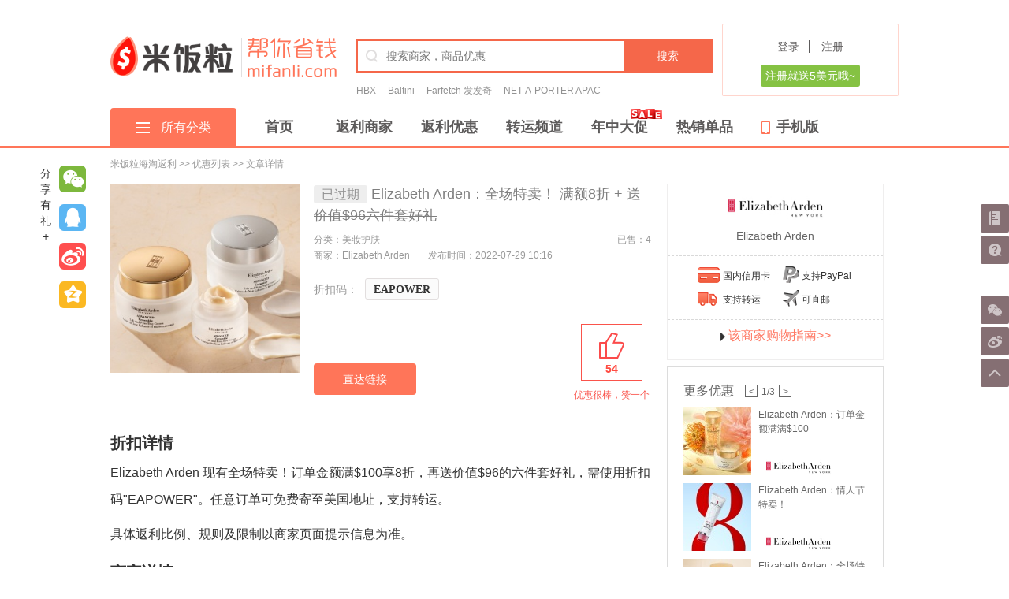

--- FILE ---
content_type: text/html; charset=utf-8
request_url: https://www.mifanli.com/coupon/35135/
body_size: 16241
content:


<!DOCTYPE html>
<html lang="zh">
<head>
	<meta charset="utf-8">
    <meta content="IE=edge" http-equiv="X-UA-Compatible">
    <meta property="qc:admins" content="71022665143057766375" />
    <meta name="google-translate-customization" content="22d74d88bce1947-dc891b5683905f04-gfaf1dc62c5f93367-f" />
    <meta name="shenma-site-verification" content="d85ebdd9aef789aa66e0e35f0551d4ad_1441956988"/>
    <meta property="qc:admins" content="2445676365651616416375" />
    <meta property="wb:webmaster" content="885962c0702671f3" />
    
    <meta name="mobile-agent" content="format=html5; url=http://m.mifanli.com/coupon/35135/"/>
    

    <link rel="shortcut icon" href="https://mflcdn.mifanlicdn.com/static/images/favicon.ico">

    <!-- start Mixpanel --><script type="text/javascript">(function(e,a){if(!a.__SV){var b=window;try{var c,l,i,j=b.location,g=j.hash;c=function(a,b){return(l=a.match(RegExp(b+"=([^&]*)")))?l[1]:null};g&&c(g,"state")&&(i=JSON.parse(decodeURIComponent(c(g,"state"))),"mpeditor"===i.action&&(b.sessionStorage.setItem("_mpcehash",g),history.replaceState(i.desiredHash||"",e.title,j.pathname+j.search)))}catch(m){}var k,h;window.mixpanel=a;a._i=[];a.init=function(b,c,f){function e(b,a){var c=a.split(".");2==c.length&&(b=b[c[0]],a=c[1]);b[a]=function(){b.push([a].concat(Array.prototype.slice.call(arguments,
        0)))}}var d=a;"undefined"!==typeof f?d=a[f]=[]:f="mixpanel";d.people=d.people||[];d.toString=function(b){var a="mixpanel";"mixpanel"!==f&&(a+="."+f);b||(a+=" (stub)");return a};d.people.toString=function(){return d.toString(1)+".people (stub)"};k="disable time_event track track_pageview track_links track_forms register register_once alias unregister identify name_tag set_config reset people.set people.set_once people.increment people.append people.union people.track_charge people.clear_charges people.delete_user".split(" ");
    for(h=0;h<k.length;h++)e(d,k[h]);a._i.push([b,c,f])};a.__SV=1.2;b=e.createElement("script");b.type="text/javascript";b.async=!0;b.src="undefined"!==typeof MIXPANEL_CUSTOM_LIB_URL?MIXPANEL_CUSTOM_LIB_URL:"file:"===e.location.protocol&&"//cdn.mxpnl.com/libs/mixpanel-2-latest.min.js".match(/^\/\//)?"https://cdn.mxpnl.com/libs/mixpanel-2-latest.min.js":"//cdn.mxpnl.com/libs/mixpanel-2-latest.min.js";c=e.getElementsByTagName("script")[0];c.parentNode.insertBefore(b,c)}})(document,window.mixpanel||[]);
mixpanel.init("3f252927c358118ca8eda9da85478a49");</script><!-- end Mixpanel -->

    <link rel="stylesheet" href="https://mflcdn.mifanlicdn.com/static/css/base.6d323a55.css"/>
    

<link rel="stylesheet" href="https://mflcdn.mifanlicdn.com/static/css/article.1048b002.css"/>

<title>Elizabeth Arden：全场特卖！_Elizabeth Arden海淘返利_米饭粒</title>

<meta name="keywords" content="Elizabeth Arden,海淘返利,海淘,返利,优惠劵,Elizabeth Arden海淘返利">

<meta name="description" content="Elizabeth Arden海淘返利锁定米饭粒海淘返利网，海外E购论坛旗下专业Elizabeth Arden海淘返利网站，享受Elizabeth Arden优惠券以及更多品牌折上折优惠！">


	<script>
window.CB={};
window.CB.static_file_version = '1760158179231';
window.CB.is_login = false;
window.CB.static_prefix = 'https://mflcdn.mifanlicdn.com/static/';
	
window.CB.is_big = true;

	</script>
</head>
<body >
	
	<header>
        
        <div class="container  page-header">
	    <div class="site-logo">
    <a class="logo" href="/">logo</a>
</div>
<div class="site-slogon">
    <a class="slogon" href="/">logo</a>
</div>
<div class="top-search">
    <form class="top-search-form" target="_blank" action="/search" method="GET">
        <input class="key-input" type="text" name="term" placeholder="搜索商家，商品优惠">
        <button type="submit" class="btn btn-success">搜索</button>
    </form>
    <div class="hot-search">
    
        <a href="/search?term=HBX" target="_blank">HBX</a>
    
        <a href="/search?term=Baltini" target="_blank">Baltini</a>
    
        <a href="/search?term=Farfetch 发发奇" target="_blank">Farfetch 发发奇</a>
    
        <a href="/search?term=NET-A-PORTER APAC" target="_blank">NET-A-PORTER APAC</a>
    
    </div>
</div>

<div class="top-login">
    <div class="log-reg">
        <a href="/login">登录</a>
        <a href="/register">注册</a>
    </div>
    <div class="register-notice">注册就送5美元哦~</div>
</div>

	
		</div>
		<div class="my-navbar">
			<div class="container ">
                <div class="nav-classify">
                    <div class="classify-toggle">
                        <img src="https://mflcdn.mifanlicdn.com/static/images/index_v2/all_classify.png" alt="all-classify">所有分类
                    </div>
                    <div class="cate-index">
                        
                        <div class="categories-menu clearfix" id="categories-menu-index">
	<nav>
		<ul>
			
			<li data-url-name="complex" class="complex">
            <a class="link-md" title="综合商城海淘返利" href="/category/4/">
				<i class="cate-logo"></i>
				综合商城
			</a>
			</li>
			
			<li data-url-name="babies-kids-toys" class="babies-kids-toys">
            <a class="link-md" title="母婴玩具海淘返利" href="/category/6/">
				<i class="cate-logo"></i>
				母婴玩具
			</a>
			</li>
			
			<li data-url-name="beauty-skincare" class="beauty-skincare">
            <a class="link-md" title="美妆护肤海淘返利" href="/category/8/">
				<i class="cate-logo"></i>
				美妆护肤
			</a>
			</li>
			
			<li data-url-name="shoes-handbags-luggage" class="shoes-handbags-luggage">
            <a class="link-md" title="服饰鞋包海淘返利" href="/category/5/">
				<i class="cate-logo"></i>
				服饰鞋包
			</a>
			</li>
			
			<li data-url-name="outdoor-sports" class="outdoor-sports">
            <a class="link-md" title="运动户外海淘返利" href="/category/7/">
				<i class="cate-logo"></i>
				运动户外
			</a>
			</li>
			
			<li data-url-name="health-vitamins" class="health-vitamins">
            <a class="link-md" title="食品保健海淘返利" href="/category/12/">
				<i class="cate-logo"></i>
				食品保健
			</a>
			</li>
			
			<li data-url-name="jewelry" class="jewelry">
            <a class="link-md" title="珠宝首饰海淘返利" href="/category/10/">
				<i class="cate-logo"></i>
				珠宝首饰
			</a>
			</li>
			
			<li data-url-name="travel" class="travel">
            <a class="link-md" title="酒店机票海淘返利" href="/category/9/">
				<i class="cate-logo"></i>
				酒店机票
			</a>
			</li>
			
		</ul>
	</nav>
</div>

<div id="categories-submenu" class="categories-submenu complex clearfix" style="display: none;">
	<div class="title clearfix">
		<span class="htitle pull-left">综合商城</span>
		<span class="htext pull-right"><em class="icon-horn"></em> 为了保证您能顺利得到返利，从本站进入商家之前，请确认您的购物车是空的！</span>
	</div>
	<div class="list clearfix">
		
		<div class="item">
            <a href="/store/lookfantastic_com/" title="LOOKFANTASTIC UK海淘返利" target="_blank" class="target-link">
              <img alt="LOOKFANTASTIC UK海淘返利" data-original="http://mflcdn.mifanlicdn.com/media/store/2020-09-10_15-30-13_D9J98aM_d6QkFCC.jpeg">
            </a>
            <div class="target-rates">
                <a href="/go/809/" rel="nofollow" target="_blank" class="link-mq" store-name="LOOKFANTASTIC UK">
					
					
                    返利 9%
                    
					
                </a>
            </div>
			<a href="/go/809/" class="zd-bottom">直达商家&gt;</a>
		</div>
        
		<div class="item">
            <a href="/store/selfridgesnew/" title="Selfridges海淘返利" target="_blank" class="target-link">
              <img alt="Selfridges海淘返利" data-original="http://mflcdn.mifanlicdn.com/media/store/selfridges.jpeg">
            </a>
            <div class="target-rates">
                <a href="/go/1465/" rel="nofollow" target="_blank" class="link-mq" store-name="Selfridges">
					
					
                    返利 4%
                    
					
                </a>
            </div>
			<a href="/go/1465/" class="zd-bottom">直达商家&gt;</a>
		</div>
        
		<div class="item">
            <a href="/store/Saks-Off-5th/" title="Saks Off 5TH海淘返利" target="_blank" class="target-link">
              <img alt="Saks Off 5TH海淘返利" data-original="http://mflcdn.mifanlicdn.com/media/store/Saks_O5_Main_Lockup.jpg">
            </a>
            <div class="target-rates">
                <a href="/go/708/" rel="nofollow" target="_blank" class="link-mq" store-name="Saks Off 5TH">
					
					
                    返利 4%
                    
					
                </a>
            </div>
			<a href="/go/708/" class="zd-bottom">直达商家&gt;</a>
		</div>
        
		<div class="item">
            <a href="/store/the_hut_com/" title="The Hut UK海淘返利" target="_blank" class="target-link">
              <img alt="The Hut UK海淘返利" data-original="http://mflcdn.mifanlicdn.com/media/store/2020-09-10_17-13-44.jpg">
            </a>
            <div class="target-rates">
                <a href="/go/808/" rel="nofollow" target="_blank" class="link-mq" store-name="The Hut UK">
					
					
                    返利 5%
                    
					
                </a>
            </div>
			<a href="/go/808/" class="zd-bottom">直达商家&gt;</a>
		</div>
        
		<div class="item">
            <a href="/store/saks-fifth-avenue/" title="Saks Fifth Avenue US海淘返利" target="_blank" class="target-link">
              <img alt="Saks Fifth Avenue US海淘返利" data-original="http://mflcdn.mifanlicdn.com/media/store/13816_10008132.jpg">
            </a>
            <div class="target-rates">
                <a href="/go/496/" rel="nofollow" target="_blank" class="link-mq" store-name="Saks Fifth Avenue US">
					
					
                    返利 1%
                    
					
                </a>
            </div>
			<a href="/go/496/" class="zd-bottom">直达商家&gt;</a>
		</div>
        
		<div class="item">
            <a href="/store/masterdynamicus/" title="Master &amp; Dynamic US海淘返利" target="_blank" class="target-link">
              <img alt="Master &amp; Dynamic US海淘返利" data-original="http://mflcdn.mifanlicdn.com/media/store/masterdynamic_o2oGMzO.jpeg">
            </a>
            <div class="target-rates">
                <a href="/go/1318/" rel="nofollow" target="_blank" class="link-mq" store-name="Master &amp; Dynamic US">
					
					
                    返利 4%
                    
					
                </a>
            </div>
			<a href="/go/1318/" class="zd-bottom">直达商家&gt;</a>
		</div>
        
		<div class="item">
            <a href="/store/microsoft-store/" title="Microsoft Store海淘返利" target="_blank" class="target-link">
              <img alt="Microsoft Store海淘返利" data-original="http://mflcdn.mifanlicdn.com/media/store/microsoft.jpg">
            </a>
            <div class="target-rates">
                <a href="/go/380/" rel="nofollow" target="_blank" class="link-mq" store-name="Microsoft Store">
					
					
                    返利 10%
                    
					
                </a>
            </div>
			<a href="/go/380/" class="zd-bottom">直达商家&gt;</a>
		</div>
        
		<div class="item">
            <a href="/store/Unineed/" title="unineed海淘返利" target="_blank" class="target-link">
              <img alt="unineed海淘返利" data-original="http://mflcdn.mifanlicdn.com/media/store/Unineed.jpg">
            </a>
            <div class="target-rates">
                <a href="/go/878/" rel="nofollow" target="_blank" class="link-mq" store-name="unineed">
					
					
                    返利 5%
                    
					
                </a>
            </div>
			<a href="/go/878/" class="zd-bottom">直达商家&gt;</a>
		</div>
        
		<div class="item">
            <a href="/store/french-connection/" title="French Connection (US)海淘返利" target="_blank" class="target-link">
              <img alt="French Connection (US)海淘返利" data-original="http://mflcdn.mifanlicdn.com/media/store/icon_frenchconnection.gif">
            </a>
            <div class="target-rates">
                <a href="/go/239/" rel="nofollow" target="_blank" class="link-mq" store-name="French Connection (US)">
					
					
                    返利 4%
                    
					
                </a>
            </div>
			<a href="/go/239/" class="zd-bottom">直达商家&gt;</a>
		</div>
        
		<div class="item">
            <a href="/store/cole-haan/" title="Cole Haan海淘返利" target="_blank" class="target-link">
              <img alt="Cole Haan海淘返利" data-original="http://mflcdn.mifanlicdn.com/media/store/Cole_Haan.jpeg">
            </a>
            <div class="target-rates">
                <a href="/go/687/" rel="nofollow" target="_blank" class="link-mq" store-name="Cole Haan">
					
					
                    返利 4%
                    
					
                </a>
            </div>
			<a href="/go/687/" class="zd-bottom">直达商家&gt;</a>
		</div>
        
		<div class="item">
            <a href="/store/hanes/" title="Hanes (恒适)海淘返利" target="_blank" class="target-link">
              <img alt="Hanes (恒适)海淘返利" data-original="http://mflcdn.mifanlicdn.com/media/store/icon_hanes.gif">
            </a>
            <div class="target-rates">
                <a href="/go/272/" rel="nofollow" target="_blank" class="link-mq" store-name="Hanes (恒适)">
					
					
                    返利 5%
                    
					
                </a>
            </div>
			<a href="/go/272/" class="zd-bottom">直达商家&gt;</a>
		</div>
        
		<div class="item">
            <a href="/store/guess/" title="GUESS (盖尔斯)海淘返利" target="_blank" class="target-link">
              <img alt="GUESS (盖尔斯)海淘返利" data-original="http://mflcdn.mifanlicdn.com/media/store/icon_guess1.gif">
            </a>
            <div class="target-rates">
                <a href="/go/267/" rel="nofollow" target="_blank" class="link-mq" store-name="GUESS (盖尔斯)">
					
					
                    返利 3%
                    
					
                </a>
            </div>
			<a href="/go/267/" class="zd-bottom">直达商家&gt;</a>
		</div>
        
		<div class="item">
            <a href="/store/Designer-Living/" title="Designer Living海淘返利" target="_blank" class="target-link">
              <img alt="Designer Living海淘返利" data-original="http://mflcdn.mifanlicdn.com/media/store/2015-1-20_15-54-52.jpg">
            </a>
            <div class="target-rates">
                <a href="/go/716/" rel="nofollow" target="_blank" class="link-mq" store-name="Designer Living">
					
					
                    返利 10%
                    
					
                </a>
            </div>
			<a href="/go/716/" class="zd-bottom">直达商家&gt;</a>
		</div>
        
		<div class="item">
            <a href="/store/glassesspot-com/" title="GlassesSpot.com海淘返利" target="_blank" class="target-link">
              <img alt="GlassesSpot.com海淘返利" data-original="http://mflcdn.mifanlicdn.com/media/store/icon_glassesspot.png">
            </a>
            <div class="target-rates">
                <a href="/go/255/" rel="nofollow" target="_blank" class="link-mq" store-name="GlassesSpot.com">
					
					
                    返利 8%
                    
					
                </a>
            </div>
			<a href="/go/255/" class="zd-bottom">直达商家&gt;</a>
		</div>
        
		
		<div class="item more">
			<a class="link-mp" href="/category/4/" target="_blank">
				更多商家<br>more&gt;
			</a>
		</div>
		
	</div>
</div>

<div id="categories-submenu" class="categories-submenu babies-kids-toys clearfix" style="display: none;">
	<div class="title clearfix">
		<span class="htitle pull-left">母婴玩具</span>
		<span class="htext pull-right"><em class="icon-horn"></em> 为了保证您能顺利得到返利，从本站进入商家之前，请确认您的购物车是空的！</span>
	</div>
	<div class="list clearfix">
		
		<div class="item">
            <a href="/store/shopDisney/" title="shopDisney海淘返利" target="_blank" class="target-link">
              <img alt="shopDisney海淘返利" data-original="http://mflcdn.mifanlicdn.com/media/store/disneynewlogo_zdpD0cu.jpg">
            </a>
            <div class="target-rates">
                <a href="/go/177/" rel="nofollow" target="_blank" class="link-mq" store-name="shopDisney">
					
					
                    返利 2%
                    
					
                </a>
            </div>
			<a href="/go/177/" class="zd-bottom">直达商家&gt;</a>
		</div>
        
		<div class="item">
            <a href="/store/carters/" title="Carter&#39;s海淘返利" target="_blank" class="target-link">
              <img alt="Carter&#39;s海淘返利" data-original="http://mflcdn.mifanlicdn.com/media/store/logo-carters.png">
            </a>
            <div class="target-rates">
                <a href="/go/114/" rel="nofollow" target="_blank" class="link-mq" store-name="Carter&#39;s">
					
					
                    返利 0.5%
                    
					
                </a>
            </div>
			<a href="/go/114/" class="zd-bottom">直达商家&gt;</a>
		</div>
        
		<div class="item">
            <a href="/store/oshkosh-bgosh/" title="OshKosh B&#39;gosh海淘返利" target="_blank" class="target-link">
              <img alt="OshKosh B&#39;gosh海淘返利" data-original="http://mflcdn.mifanlicdn.com/media/store/icon_oshkoshbgosh1.gif">
            </a>
            <div class="target-rates">
                <a href="/go/426/" rel="nofollow" target="_blank" class="link-mq" store-name="OshKosh B&#39;gosh">
					
					
                    返利 0.5%
                    
					
                </a>
            </div>
			<a href="/go/426/" class="zd-bottom">直达商家&gt;</a>
		</div>
        
		<div class="item">
            <a href="/store/Windeln_de/" title="Windeln海淘返利" target="_blank" class="target-link">
              <img alt="Windeln海淘返利" data-original="http://mflcdn.mifanlicdn.com/media/store/windelnnewlogo.jpg">
            </a>
            <div class="target-rates">
                <a href="/go/897/" rel="nofollow" target="_blank" class="link-mq" store-name="Windeln">
					
					
                    返利 7%
                    
					
                </a>
            </div>
			<a href="/go/897/" class="zd-bottom">直达商家&gt;</a>
		</div>
        
		<div class="item">
            <a href="/store/lego/" title="LEGO (乐高)海淘返利" target="_blank" class="target-link">
              <img alt="LEGO (乐高)海淘返利" data-original="http://mflcdn.mifanlicdn.com/media/store/icon_legoshopathome.gif">
            </a>
            <div class="target-rates">
                <a href="/go/341/" rel="nofollow" target="_blank" class="link-mq" store-name="LEGO (乐高)">
					
					
                    返利 2%
                    
					
                </a>
            </div>
			<a href="/go/341/" class="zd-bottom">直达商家&gt;</a>
		</div>
        
		<div class="item">
            <a href="/store/guessfactory-com/" title="GUESSFactory.com (盖尔斯)海淘返利" target="_blank" class="target-link">
              <img alt="GUESSFactory.com (盖尔斯)海淘返利" data-original="http://mflcdn.mifanlicdn.com/media/store/icon_guessfactory2.gif">
            </a>
            <div class="target-rates">
                <a href="/go/266/" rel="nofollow" target="_blank" class="link-mq" store-name="GUESSFactory.com (盖尔斯)">
					
					
                    返利 3%
                    
					
                </a>
            </div>
			<a href="/go/266/" class="zd-bottom">直达商家&gt;</a>
		</div>
        
		<div class="item">
            <a href="/store/pedipedfootwear/" title="Pediped Footwear海淘返利" target="_blank" class="target-link">
              <img alt="Pediped Footwear海淘返利" data-original="http://mflcdn.mifanlicdn.com/media/store/pedipedLogo2013.jpg">
            </a>
            <div class="target-rates">
                <a href="/go/1241/" rel="nofollow" target="_blank" class="link-mq" store-name="Pediped Footwear">
					
					
                    返利 6%
                    
					
                </a>
            </div>
			<a href="/go/1241/" class="zd-bottom">直达商家&gt;</a>
		</div>
        
		<div class="item">
            <a href="/store/pedipedoutlet/" title="Pediped Outlet海淘返利" target="_blank" class="target-link">
              <img alt="Pediped Outlet海淘返利" data-original="http://mflcdn.mifanlicdn.com/media/store/pedipedOutlet_Logo_260x89.jpg">
            </a>
            <div class="target-rates">
                <a href="/go/1242/" rel="nofollow" target="_blank" class="link-mq" store-name="Pediped Outlet">
					
					
                    返利 8%
                    
					
                </a>
            </div>
			<a href="/go/1242/" class="zd-bottom">直达商家&gt;</a>
		</div>
        
		<div class="item">
            <a href="/store/jujube/" title="JuJuBe海淘返利" target="_blank" class="target-link">
              <img alt="JuJuBe海淘返利" data-original="http://mflcdn.mifanlicdn.com/media/store/jujube.jpg">
            </a>
            <div class="target-rates">
                <a href="/go/1291/" rel="nofollow" target="_blank" class="link-mq" store-name="JuJuBe">
					
					
                    返利 5%
                    
					
                </a>
            </div>
			<a href="/go/1291/" class="zd-bottom">直达商家&gt;</a>
		</div>
        
		<div class="item">
            <a href="/store/melissa-doug/" title="Melissa &amp; Doug海淘返利" target="_blank" class="target-link">
              <img alt="Melissa &amp; Doug海淘返利" data-original="http://mflcdn.mifanlicdn.com/media/store/md_logo.png">
            </a>
            <div class="target-rates">
                <a href="/go/379/" rel="nofollow" target="_blank" class="link-mq" store-name="Melissa &amp; Doug">
					
					
                    返利 3%
                    
					
                </a>
            </div>
			<a href="/go/379/" class="zd-bottom">直达商家&gt;</a>
		</div>
        
		<div class="item">
            <a href="/store/jacadius/" title="Jacadi US海淘返利" target="_blank" class="target-link">
              <img alt="Jacadi US海淘返利" data-original="http://mflcdn.mifanlicdn.com/media/store/jacadi.png">
            </a>
            <div class="target-rates">
                <a href="/go/1275/" rel="nofollow" target="_blank" class="link-mq" store-name="Jacadi US">
					
					
                    返利 6%
                    
					
                </a>
            </div>
			<a href="/go/1275/" class="zd-bottom">直达商家&gt;</a>
		</div>
        
		<div class="item">
            <a href="/store/paulaschoice/" title="Paula&#39;s Choice US/CA海淘返利" target="_blank" class="target-link">
              <img alt="Paula&#39;s Choice US/CA海淘返利" data-original="http://mflcdn.mifanlicdn.com/media/store/paulaschoice.png">
            </a>
            <div class="target-rates">
                <a href="/go/1276/" rel="nofollow" target="_blank" class="link-mq" store-name="Paula&#39;s Choice US/CA">
					
					
                    返利 6%
                    
					
                </a>
            </div>
			<a href="/go/1276/" class="zd-bottom">直达商家&gt;</a>
		</div>
        
		<div class="item">
            <a href="/store/Kidsroom_de/" title="Kidsroom.de - Baby products online store海淘返利" target="_blank" class="target-link">
              <img alt="Kidsroom.de - Baby products online store海淘返利" data-original="http://mflcdn.mifanlicdn.com/media/store/2015-11-24_12-37-44.png">
            </a>
            <div class="target-rates">
                <a href="/go/806/" rel="nofollow" target="_blank" class="link-mq" store-name="Kidsroom.de - Baby products online store">
					
					
                    返利 3%
                    
					
                </a>
            </div>
			<a href="/go/806/" class="zd-bottom">直达商家&gt;</a>
		</div>
        
		<div class="item">
            <a href="/store/Strolleria/" title="Strolleria海淘返利" target="_blank" class="target-link">
              <img alt="Strolleria海淘返利" data-original="http://mflcdn.mifanlicdn.com/media/store/strolleria.jpg">
            </a>
            <div class="target-rates">
                <a href="/go/1488/" rel="nofollow" target="_blank" class="link-mq" store-name="Strolleria">
					
					
                    返利 5%
                    
					
                </a>
            </div>
			<a href="/go/1488/" class="zd-bottom">直达商家&gt;</a>
		</div>
        
		
		<div class="item more">
			<a class="link-mp" href="/category/6/" target="_blank">
				更多商家<br>more&gt;
			</a>
		</div>
		
	</div>
</div>

<div id="categories-submenu" class="categories-submenu beauty-skincare clearfix" style="display: none;">
	<div class="title clearfix">
		<span class="htitle pull-left">美妆护肤</span>
		<span class="htext pull-right"><em class="icon-horn"></em> 为了保证您能顺利得到返利，从本站进入商家之前，请确认您的购物车是空的！</span>
	</div>
	<div class="list clearfix">
		
		<div class="item">
            <a href="/store/elizabeth-arden/" title="Elizabeth Arden海淘返利" target="_blank" class="target-link">
              <img alt="Elizabeth Arden海淘返利" data-original="http://mflcdn.mifanlicdn.com/media/store/Elizabeth-Arden-Logo.jpg">
            </a>
            <div class="target-rates">
                <a href="/go/202/" rel="nofollow" target="_blank" class="link-mq" store-name="Elizabeth Arden">
					
					
                    返利 6%
                    
					
                </a>
            </div>
			<a href="/go/202/" class="zd-bottom">直达商家&gt;</a>
		</div>
        
		<div class="item">
            <a href="/store/FOREO/" title="FOREO海淘返利" target="_blank" class="target-link">
              <img alt="FOREO海淘返利" data-original="http://mflcdn.mifanlicdn.com/media/store/FOREO_SWEDEN_logo.jpg">
            </a>
            <div class="target-rates">
                <a href="/go/762/" rel="nofollow" target="_blank" class="link-mq" store-name="FOREO">
					
					
                    返利 14%
                    
					
                </a>
            </div>
			<a href="/go/762/" class="zd-bottom">直达商家&gt;</a>
		</div>
        
		<div class="item">
            <a href="/store/skincarerx/" title="Skincare RX海淘返利" target="_blank" class="target-link">
              <img alt="Skincare RX海淘返利" data-original="http://mflcdn.mifanlicdn.com/media/store/SkinCareRx.jpg">
            </a>
            <div class="target-rates">
                <a href="/go/529/" rel="nofollow" target="_blank" class="link-mq" store-name="Skincare RX">
					
					
                    返利 8.1%
                    
					
                </a>
            </div>
			<a href="/go/529/" class="zd-bottom">直达商家&gt;</a>
		</div>
        
		<div class="item">
            <a href="/store/skinstore/" title="SkinStore US海淘返利" target="_blank" class="target-link">
              <img alt="SkinStore US海淘返利" data-original="http://mflcdn.mifanlicdn.com/media/store/SkinStore.jpg">
            </a>
            <div class="target-rates">
                <a href="/go/531/" rel="nofollow" target="_blank" class="link-mq" store-name="SkinStore US">
					
					
                    返利 8.2%
                    
					
                </a>
            </div>
			<a href="/go/531/" class="zd-bottom">直达商家&gt;</a>
		</div>
        
		<div class="item">
            <a href="/store/harveynicholsauapac/" title="Harvey Nichols AU/APAC海淘返利" target="_blank" class="target-link">
              <img alt="Harvey Nichols AU/APAC海淘返利" data-original="http://mflcdn.mifanlicdn.com/media/store/harvey.jpeg">
            </a>
            <div class="target-rates">
                <a href="/go/3908/" rel="nofollow" target="_blank" class="link-mq" store-name="Harvey Nichols AU/APAC">
					
					
                    返利 6%
                    
					
                </a>
            </div>
			<a href="/go/3908/" class="zd-bottom">直达商家&gt;</a>
		</div>
        
		<div class="item">
            <a href="/store/tatcha/" title="TATCHA海淘返利" target="_blank" class="target-link">
              <img alt="TATCHA海淘返利" data-original="http://mflcdn.mifanlicdn.com/media/store/tatcha-logo-nav.jpg">
            </a>
            <div class="target-rates">
                <a href="/go/739/" rel="nofollow" target="_blank" class="link-mq" store-name="TATCHA">
					
					
                    返利 7%
                    
					
                </a>
            </div>
			<a href="/go/739/" class="zd-bottom">直达商家&gt;</a>
		</div>
        
		<div class="item">
            <a href="/store/Estee-Lauderus/" title="Estée Lauder US海淘返利" target="_blank" class="target-link">
              <img alt="Estée Lauder US海淘返利" data-original="http://mflcdn.mifanlicdn.com/media/store/icon_esteelauder1_6qocSgn.gif">
            </a>
            <div class="target-rates">
                <a href="/go/1049/" rel="nofollow" target="_blank" class="link-mq" store-name="Estée Lauder US">
					
					
                    返利 3.5%
                    
					
                </a>
            </div>
			<a href="/go/1049/" class="zd-bottom">直达商家&gt;</a>
		</div>
        
		<div class="item">
            <a href="/store/loccitane/" title="L&#39;Occitane en Provence海淘返利" target="_blank" class="target-link">
              <img alt="L&#39;Occitane en Provence海淘返利" data-original="http://mflcdn.mifanlicdn.com/media/store/2020-09-09_19-35-26.jpg">
            </a>
            <div class="target-rates">
                <a href="/go/354/" rel="nofollow" target="_blank" class="link-mq" store-name="L&#39;Occitane en Provence">
					
					
                    返利 2%
                    
					
                </a>
            </div>
			<a href="/go/354/" class="zd-bottom">直达商家&gt;</a>
		</div>
        
		<div class="item">
            <a href="/store/strawberrynet/" title="StrawberryNET.com - Skincare-Makeup-Cosmetics-Fragrance海淘返利" target="_blank" class="target-link">
              <img alt="StrawberryNET.com - Skincare-Makeup-Cosmetics-Fragrance海淘返利" data-original="http://mflcdn.mifanlicdn.com/media/store/2016CompanyLogo.png">
            </a>
            <div class="target-rates">
                <a href="/go/556/" rel="nofollow" target="_blank" class="link-mq" store-name="StrawberryNET.com - Skincare-Makeup-Cosmetics-Fragrance">
					
					
                    返利 7%
                    
					
                </a>
            </div>
			<a href="/go/556/" class="zd-bottom">直达商家&gt;</a>
		</div>
        
		<div class="item">
            <a href="/store/laura-mercier/" title="Laura Mercier (罗拉玛斯亚)海淘返利" target="_blank" class="target-link">
              <img alt="Laura Mercier (罗拉玛斯亚)海淘返利" data-original="http://mflcdn.mifanlicdn.com/media/store/lauramercier.jpg">
            </a>
            <div class="target-rates">
                <a href="/go/337/" rel="nofollow" target="_blank" class="link-mq" store-name="Laura Mercier (罗拉玛斯亚)">
					
					
                    返利 5%
                    
					
                </a>
            </div>
			<a href="/go/337/" class="zd-bottom">直达商家&gt;</a>
		</div>
        
		<div class="item">
            <a href="/store/jurlique/" title="Jurlique (茱莉蔻)海淘返利" target="_blank" class="target-link">
              <img alt="Jurlique (茱莉蔻)海淘返利" data-original="http://mflcdn.mifanlicdn.com/media/store/icon_jurlique.gif">
            </a>
            <div class="target-rates">
                <a href="/go/320/" rel="nofollow" target="_blank" class="link-mq" store-name="Jurlique (茱莉蔻)">
					
					
                    返利 3%
                    
					
                </a>
            </div>
			<a href="/go/320/" class="zd-bottom">直达商家&gt;</a>
		</div>
        
		<div class="item">
            <a href="/store/silkn/" title="Silk&#39;n海淘返利" target="_blank" class="target-link">
              <img alt="Silk&#39;n海淘返利" data-original="http://mflcdn.mifanlicdn.com/media/store/Silk_n_Logo_350x120px_087074ca-1f46-4f7d-b2e3-0465a5b5d499_550x.png">
            </a>
            <div class="target-rates">
                <a href="/go/524/" rel="nofollow" target="_blank" class="link-mq" store-name="Silk&#39;n">
					
					
                    返利 8%
                    
					
                </a>
            </div>
			<a href="/go/524/" class="zd-bottom">直达商家&gt;</a>
		</div>
        
		<div class="item">
            <a href="/store/Charlotte-Tilbury-us/" title="Charlotte-Tilbury US海淘返利" target="_blank" class="target-link">
              <img alt="Charlotte-Tilbury US海淘返利" data-original="http://mflcdn.mifanlicdn.com/media/store/charlotte_aXA6qjq.jpg">
            </a>
            <div class="target-rates">
                <a href="/go/1151/" rel="nofollow" target="_blank" class="link-mq" store-name="Charlotte-Tilbury US">
					
					
                    返利 1%
                    
					
                </a>
            </div>
			<a href="/go/1151/" class="zd-bottom">直达商家&gt;</a>
		</div>
        
		<div class="item">
            <a href="/store/Kate-Somerville/" title="Kate Somerville海淘返利" target="_blank" class="target-link">
              <img alt="Kate Somerville海淘返利" data-original="http://mflcdn.mifanlicdn.com/media/store/lg_38164.jpg">
            </a>
            <div class="target-rates">
                <a href="/go/707/" rel="nofollow" target="_blank" class="link-mq" store-name="Kate Somerville">
					
					
                    返利 7%
                    
					
                </a>
            </div>
			<a href="/go/707/" class="zd-bottom">直达商家&gt;</a>
		</div>
        
		
		<div class="item more">
			<a class="link-mp" href="/category/8/" target="_blank">
				更多商家<br>more&gt;
			</a>
		</div>
		
	</div>
</div>

<div id="categories-submenu" class="categories-submenu shoes-handbags-luggage clearfix" style="display: none;">
	<div class="title clearfix">
		<span class="htitle pull-left">服饰鞋包</span>
		<span class="htext pull-right"><em class="icon-horn"></em> 为了保证您能顺利得到返利，从本站进入商家之前，请确认您的购物车是空的！</span>
	</div>
	<div class="list clearfix">
		
		<div class="item">
            <a href="/store/netaporterapac/" title="NET-A-PORTER APAC海淘返利" target="_blank" class="target-link">
              <img alt="NET-A-PORTER APAC海淘返利" data-original="http://mflcdn.mifanlicdn.com/media/store/netaporterapac.jpg">
            </a>
            <div class="target-rates">
                <a href="/go/1391/" rel="nofollow" target="_blank" class="link-mq" store-name="NET-A-PORTER APAC">
					
					
                    返利 4%
                    
					
                </a>
            </div>
			<a href="/go/1391/" class="zd-bottom">直达商家&gt;</a>
		</div>
        
		<div class="item">
            <a href="/store/mrporteruk/" title="Mr Porter Rest of APAC海淘返利" target="_blank" class="target-link">
              <img alt="Mr Porter Rest of APAC海淘返利" data-original="http://mflcdn.mifanlicdn.com/media/store/mrporterapac.jpg">
            </a>
            <div class="target-rates">
                <a href="/go/1265/" rel="nofollow" target="_blank" class="link-mq" store-name="Mr Porter Rest of APAC">
					
					
                    返利 7%
                    
					
                </a>
            </div>
			<a href="/go/1265/" class="zd-bottom">直达商家&gt;</a>
		</div>
        
		<div class="item">
            <a href="/store/harveynicholsauapac/" title="Harvey Nichols AU/APAC海淘返利" target="_blank" class="target-link">
              <img alt="Harvey Nichols AU/APAC海淘返利" data-original="http://mflcdn.mifanlicdn.com/media/store/harvey.jpeg">
            </a>
            <div class="target-rates">
                <a href="/go/3908/" rel="nofollow" target="_blank" class="link-mq" store-name="Harvey Nichols AU/APAC">
					
					
                    返利 6%
                    
					
                </a>
            </div>
			<a href="/go/3908/" class="zd-bottom">直达商家&gt;</a>
		</div>
        
		<div class="item">
            <a href="/store/antonioli/" title="Antonioli海淘返利" target="_blank" class="target-link">
              <img alt="Antonioli海淘返利" data-original="http://mflcdn.mifanlicdn.com/media/store/ANTONIOLI_LOGO_BLACK.jpg">
            </a>
            <div class="target-rates">
                <a href="/go/1301/" rel="nofollow" target="_blank" class="link-mq" store-name="Antonioli">
					
					
                    返利 7%
                    
					
                </a>
            </div>
			<a href="/go/1301/" class="zd-bottom">直达商家&gt;</a>
		</div>
        
		<div class="item">
            <a href="/store/oluxury/" title="OLUXURY INT海淘返利" target="_blank" class="target-link">
              <img alt="OLUXURY INT海淘返利" data-original="http://mflcdn.mifanlicdn.com/media/store/oluxury.jpg">
            </a>
            <div class="target-rates">
                <a href="/go/1404/" rel="nofollow" target="_blank" class="link-mq" store-name="OLUXURY INT">
					
					
                    返利 7%
                    
					
                </a>
            </div>
			<a href="/go/1404/" class="zd-bottom">直达商家&gt;</a>
		</div>
        
		<div class="item">
            <a href="/store/baseblueur/" title="BASE BLU海淘返利" target="_blank" class="target-link">
              <img alt="BASE BLU海淘返利" data-original="http://mflcdn.mifanlicdn.com/media/store/baseblu-logo-1539778446_PzK6RfE.jpg">
            </a>
            <div class="target-rates">
                <a href="/go/1484/" rel="nofollow" target="_blank" class="link-mq" store-name="BASE BLU">
					
					
                    返利 5%
                    
					
                </a>
            </div>
			<a href="/go/1484/" class="zd-bottom">直达商家&gt;</a>
		</div>
        
		<div class="item">
            <a href="/store/TheDoubleF/" title="The Double F海淘返利" target="_blank" class="target-link">
              <img alt="The Double F海淘返利" data-original="http://mflcdn.mifanlicdn.com/media/store/thedoublef_WtgBqON.jpg">
            </a>
            <div class="target-rates">
                <a href="/go/1486/" rel="nofollow" target="_blank" class="link-mq" store-name="The Double F">
					
					
                    返利 7%
                    
					
                </a>
            </div>
			<a href="/go/1486/" class="zd-bottom">直达商家&gt;</a>
		</div>
        
		<div class="item">
            <a href="/store/baltini/" title="Baltini海淘返利" target="_blank" class="target-link">
              <img alt="Baltini海淘返利" data-original="http://mflcdn.mifanlicdn.com/media/store/BALTINI_3_140x.png">
            </a>
            <div class="target-rates">
                <a href="/go/1361/" rel="nofollow" target="_blank" class="link-mq" store-name="Baltini">
					
					
                    返利 0.5%
                    
					
                </a>
            </div>
			<a href="/go/1361/" class="zd-bottom">直达商家&gt;</a>
		</div>
        
		<div class="item">
            <a href="/store/Giglio.com%20UK/" title="GIGLIO.COM s.p.a (Global)海淘返利" target="_blank" class="target-link">
              <img alt="GIGLIO.COM s.p.a (Global)海淘返利" data-original="http://mflcdn.mifanlicdn.com/media/store/2021-10-22_12-57-46_xWB1Gid.jpg">
            </a>
            <div class="target-rates">
                <a href="/go/1190/" rel="nofollow" target="_blank" class="link-mq" store-name="GIGLIO.COM s.p.a (Global)">
					
					
                    返利 8%
                    
					
                </a>
            </div>
			<a href="/go/1190/" class="zd-bottom">直达商家&gt;</a>
		</div>
        
		<div class="item">
            <a href="/store/ssense/" title="SSENSE海淘返利" target="_blank" class="target-link">
              <img alt="SSENSE海淘返利" data-original="http://mflcdn.mifanlicdn.com/media/store/ssense_logo_v2.png">
            </a>
            <div class="target-rates">
                <a href="/go/676/" rel="nofollow" target="_blank" class="link-mq" store-name="SSENSE">
					
					
					
                </a>
            </div>
			<a href="/go/676/" class="zd-bottom">直达商家&gt;</a>
		</div>
        
		<div class="item">
            <a href="/store/shoes-com/" title="Shoes.com海淘返利" target="_blank" class="target-link">
              <img alt="Shoes.com海淘返利" data-original="http://mflcdn.mifanlicdn.com/media/store/shoes.jpg">
            </a>
            <div class="target-rates">
                <a href="/go/517/" rel="nofollow" target="_blank" class="link-mq" store-name="Shoes.com">
					
					
                    返利 1%
                    
					
                </a>
            </div>
			<a href="/go/517/" class="zd-bottom">直达商家&gt;</a>
		</div>
        
		<div class="item">
            <a href="/store/farfetch/" title="Farfetch 发发奇海淘返利" target="_blank" class="target-link">
              <img alt="Farfetch 发发奇海淘返利" data-original="http://mflcdn.mifanlicdn.com/media/store/2020-09-10_11-04-00.jpg">
            </a>
            <div class="target-rates">
                <a href="/go/805/" rel="nofollow" target="_blank" class="link-mq" store-name="Farfetch 发发奇">
					
					
                    返利 6%
                    
					
                </a>
            </div>
			<a href="/go/805/" class="zd-bottom">直达商家&gt;</a>
		</div>
        
		<div class="item">
            <a href="/store/browns/" title="Browns Fashion Global海淘返利" target="_blank" class="target-link">
              <img alt="Browns Fashion Global海淘返利" data-original="http://mflcdn.mifanlicdn.com/media/store/browns.png">
            </a>
            <div class="target-rates">
                <a href="/go/1220/" rel="nofollow" target="_blank" class="link-mq" store-name="Browns Fashion Global">
					
					
                    返利 3.5%
                    
					
                </a>
            </div>
			<a href="/go/1220/" class="zd-bottom">直达商家&gt;</a>
		</div>
        
		<div class="item">
            <a href="/store/the-walking-company/" title="The Walking Company海淘返利" target="_blank" class="target-link">
              <img alt="The Walking Company海淘返利" data-original="http://mflcdn.mifanlicdn.com/media/store/walking_co_log.png">
            </a>
            <div class="target-rates">
                <a href="/go/610/" rel="nofollow" target="_blank" class="link-mq" store-name="The Walking Company">
					
					
                    返利 1%
                    
					
                </a>
            </div>
			<a href="/go/610/" class="zd-bottom">直达商家&gt;</a>
		</div>
        
		
		<div class="item more">
			<a class="link-mp" href="/category/5/" target="_blank">
				更多商家<br>more&gt;
			</a>
		</div>
		
	</div>
</div>

<div id="categories-submenu" class="categories-submenu outdoor-sports clearfix" style="display: none;">
	<div class="title clearfix">
		<span class="htitle pull-left">运动户外</span>
		<span class="htext pull-right"><em class="icon-horn"></em> 为了保证您能顺利得到返利，从本站进入商家之前，请确认您的购物车是空的！</span>
	</div>
	<div class="list clearfix">
		
		<div class="item">
            <a href="/store/stockx/" title="StockX海淘返利" target="_blank" class="target-link">
              <img alt="StockX海淘返利" data-original="http://mflcdn.mifanlicdn.com/media/store/stockxnew-color.jpg">
            </a>
            <div class="target-rates">
                <a href="/go/1297/" rel="nofollow" target="_blank" class="link-mq" store-name="StockX">
					
					
                    返利 2%
                    
					
                </a>
            </div>
			<a href="/go/1297/" class="zd-bottom">直达商家&gt;</a>
		</div>
        
		<div class="item">
            <a href="/store/finish-line/" title="FinishLine海淘返利" target="_blank" class="target-link">
              <img alt="FinishLine海淘返利" data-original="http://mflcdn.mifanlicdn.com/media/store/finishlinenewlogo.jpg">
            </a>
            <div class="target-rates">
                <a href="/go/222/" rel="nofollow" target="_blank" class="link-mq" store-name="FinishLine">
					
					
                    返利 5%
                    
					
                </a>
            </div>
			<a href="/go/222/" class="zd-bottom">直达商家&gt;</a>
		</div>
        
		<div class="item">
            <a href="/store/jdsports/" title="JD Sports海淘返利" target="_blank" class="target-link">
              <img alt="JD Sports海淘返利" data-original="http://mflcdn.mifanlicdn.com/media/store/logo-large-en_jyWNVCB.png">
            </a>
            <div class="target-rates">
                <a href="/go/1306/" rel="nofollow" target="_blank" class="link-mq" store-name="JD Sports">
					
					
                    返利 4%
                    
					
                </a>
            </div>
			<a href="/go/1306/" class="zd-bottom">直达商家&gt;</a>
		</div>
        
		<div class="item">
            <a href="/store/Backcountry-SteepandCheap/" title="Steep and Cheap海淘返利" target="_blank" class="target-link">
              <img alt="Steep and Cheap海淘返利" data-original="http://mflcdn.mifanlicdn.com/media/store/sac-pbbc-logo.png">
            </a>
            <div class="target-rates">
                <a href="/go/1073/" rel="nofollow" target="_blank" class="link-mq" store-name="Steep and Cheap">
					
					
                    返利 3%
                    
					
                </a>
            </div>
			<a href="/go/1073/" class="zd-bottom">直达商家&gt;</a>
		</div>
        
		<div class="item">
            <a href="/store/fanaticscom/" title="Fanatics.com海淘返利" target="_blank" class="target-link">
              <img alt="Fanatics.com海淘返利" data-original="http://mflcdn.mifanlicdn.com/media/store/fanaticscom.png">
            </a>
            <div class="target-rates">
                <a href="/go/1425/" rel="nofollow" target="_blank" class="link-mq" store-name="Fanatics.com">
					
					
                    返利 1.5%
                    
					
                </a>
            </div>
			<a href="/go/1425/" class="zd-bottom">直达商家&gt;</a>
		</div>
        
		<div class="item">
            <a href="/store/foot-locker/" title="Foot Locker海淘返利" target="_blank" class="target-link">
              <img alt="Foot Locker海淘返利" data-original="http://mflcdn.mifanlicdn.com/media/store/footlocker.png">
            </a>
            <div class="target-rates">
                <a href="/go/228/" rel="nofollow" target="_blank" class="link-mq" store-name="Foot Locker">
					
					
                    返利 3.5%
                    
					
                </a>
            </div>
			<a href="/go/228/" class="zd-bottom">直达商家&gt;</a>
		</div>
        
		<div class="item">
            <a href="/store/eastbay/" title="Eastbay海淘返利" target="_blank" class="target-link">
              <img alt="Eastbay海淘返利" data-original="http://mflcdn.mifanlicdn.com/media/store/eastbay_WIGVl4K.png">
            </a>
            <div class="target-rates">
                <a href="/go/191/" rel="nofollow" target="_blank" class="link-mq" store-name="Eastbay">
					
					
					
                </a>
            </div>
			<a href="/go/191/" class="zd-bottom">直达商家&gt;</a>
		</div>
        
		<div class="item">
            <a href="/store/champs-sports/" title="Champs Sports海淘返利" target="_blank" class="target-link">
              <img alt="Champs Sports海淘返利" data-original="http://mflcdn.mifanlicdn.com/media/store/ChampsSports.png">
            </a>
            <div class="target-rates">
                <a href="/go/121/" rel="nofollow" target="_blank" class="link-mq" store-name="Champs Sports">
					
					
                    返利 3.5%
                    
					
                </a>
            </div>
			<a href="/go/121/" class="zd-bottom">直达商家&gt;</a>
		</div>
        
		<div class="item">
            <a href="/store/backcountry-com/" title="Backcountry.com海淘返利" target="_blank" class="target-link">
              <img alt="Backcountry.com海淘返利" data-original="http://mflcdn.mifanlicdn.com/media/store/BACKCOUNTRY.jpg">
            </a>
            <div class="target-rates">
                <a href="/go/48/" rel="nofollow" target="_blank" class="link-mq" store-name="Backcountry.com">
					
					
                    返利 3.5%
                    
					
                </a>
            </div>
			<a href="/go/48/" class="zd-bottom">直达商家&gt;</a>
		</div>
        
		<div class="item">
            <a href="/store/columbia-sportswear/" title="Columbia Sportswear海淘返利" target="_blank" class="target-link">
              <img alt="Columbia Sportswear海淘返利" data-original="http://mflcdn.mifanlicdn.com/media/store/2020-09-08_19-41-34.jpg">
            </a>
            <div class="target-rates">
                <a href="/go/138/" rel="nofollow" target="_blank" class="link-mq" store-name="Columbia Sportswear">
					
					
                    返利 9%
                    
					
                </a>
            </div>
			<a href="/go/138/" class="zd-bottom">直达商家&gt;</a>
		</div>
        
		<div class="item">
            <a href="/store/sneakersnstuff/" title="Sneakersnstuff海淘返利" target="_blank" class="target-link">
              <img alt="Sneakersnstuff海淘返利" data-original="http://mflcdn.mifanlicdn.com/media/store/sneakersnstuff.png">
            </a>
            <div class="target-rates">
                <a href="/go/1309/" rel="nofollow" target="_blank" class="link-mq" store-name="Sneakersnstuff">
					
					
                    返利 5%
                    
					
                </a>
            </div>
			<a href="/go/1309/" class="zd-bottom">直达商家&gt;</a>
		</div>
        
		<div class="item">
            <a href="/store/stadiumgoods%20/" title="Stadium Goods海淘返利" target="_blank" class="target-link">
              <img alt="Stadium Goods海淘返利" data-original="http://mflcdn.mifanlicdn.com/media/store/stadiumgoods.png">
            </a>
            <div class="target-rates">
                <a href="/go/1295/" rel="nofollow" target="_blank" class="link-mq" store-name="Stadium Goods">
					
					
                    返利 4%
                    
					
                </a>
            </div>
			<a href="/go/1295/" class="zd-bottom">直达商家&gt;</a>
		</div>
        
		<div class="item">
            <a href="/store/jimmy-jazz/" title="Jimmy Jazz海淘返利" target="_blank" class="target-link">
              <img alt="Jimmy Jazz海淘返利" data-original="http://mflcdn.mifanlicdn.com/media/store/jimmyjazz.png">
            </a>
            <div class="target-rates">
                <a href="/go/313/" rel="nofollow" target="_blank" class="link-mq" store-name="Jimmy Jazz">
					
					
                    返利 1%
                    
					
                </a>
            </div>
			<a href="/go/313/" class="zd-bottom">直达商家&gt;</a>
		</div>
        
		<div class="item">
            <a href="/store/l-l-bean/" title="L.L.Bean (里昂·比恩)海淘返利" target="_blank" class="target-link">
              <img alt="L.L.Bean (里昂·比恩)海淘返利" data-original="http://mflcdn.mifanlicdn.com/media/store/icon_llbean.gif">
            </a>
            <div class="target-rates">
                <a href="/go/352/" rel="nofollow" target="_blank" class="link-mq" store-name="L.L.Bean (里昂·比恩)">
					
					
                    返利 3%
                    
					
                </a>
            </div>
			<a href="/go/352/" class="zd-bottom">直达商家&gt;</a>
		</div>
        
		
		<div class="item more">
			<a class="link-mp" href="/category/7/" target="_blank">
				更多商家<br>more&gt;
			</a>
		</div>
		
	</div>
</div>

<div id="categories-submenu" class="categories-submenu health-vitamins clearfix" style="display: none;">
	<div class="title clearfix">
		<span class="htitle pull-left">食品保健</span>
		<span class="htext pull-right"><em class="icon-horn"></em> 为了保证您能顺利得到返利，从本站进入商家之前，请确认您的购物车是空的！</span>
	</div>
	<div class="list clearfix">
		
		<div class="item">
            <a href="/store/godiva/" title="Godiva海淘返利" target="_blank" class="target-link">
              <img alt="Godiva海淘返利" data-original="http://mflcdn.mifanlicdn.com/media/store/godiva-logo.png">
            </a>
            <div class="target-rates">
                <a href="/go/259/" rel="nofollow" target="_blank" class="link-mq" store-name="Godiva">
					
					
                    返利 3%
                    
					
                </a>
            </div>
			<a href="/go/259/" class="zd-bottom">直达商家&gt;</a>
		</div>
        
		<div class="item">
            <a href="/store/puritans-pride/" title="Puritan&#39;s Pride海淘返利" target="_blank" class="target-link">
              <img alt="Puritan&#39;s Pride海淘返利" data-original="http://mflcdn.mifanlicdn.com/media/store/icon_puritanspride2.gif">
            </a>
            <div class="target-rates">
                <a href="/go/463/" rel="nofollow" target="_blank" class="link-mq" store-name="Puritan&#39;s Pride">
					
					
					
                </a>
            </div>
			<a href="/go/463/" class="zd-bottom">直达商家&gt;</a>
		</div>
        
		<div class="item">
            <a href="/store/Swanson-Vitamins/" title="Swanson Health海淘返利" target="_blank" class="target-link">
              <img alt="Swanson Health海淘返利" data-original="http://mflcdn.mifanlicdn.com/media/store/2021-10-08_21-37-48.jpg">
            </a>
            <div class="target-rates">
                <a href="/go/1147/" rel="nofollow" target="_blank" class="link-mq" store-name="Swanson Health">
					
					
                    返利 2%
                    
					
                </a>
            </div>
			<a href="/go/1147/" class="zd-bottom">直达商家&gt;</a>
		</div>
        
		<div class="item">
            <a href="/store/lucky-vitamin/" title="LuckyVitamin.com海淘返利" target="_blank" class="target-link">
              <img alt="LuckyVitamin.com海淘返利" data-original="http://mflcdn.mifanlicdn.com/media/store/2015-7-3_16-30-53.jpg">
            </a>
            <div class="target-rates">
                <a href="/go/362/" rel="nofollow" target="_blank" class="link-mq" store-name="LuckyVitamin.com">
					
					
                    返利 4%
                    
					
                </a>
            </div>
			<a href="/go/362/" class="zd-bottom">直达商家&gt;</a>
		</div>
        
		<div class="item">
            <a href="/store/vitamin-world/" title="Vitamin World海淘返利" target="_blank" class="target-link">
              <img alt="Vitamin World海淘返利" data-original="http://mflcdn.mifanlicdn.com/media/store/vw_big_logo.jpg">
            </a>
            <div class="target-rates">
                <a href="/go/636/" rel="nofollow" target="_blank" class="link-mq" store-name="Vitamin World">
					
					
                    返利 1%
                    
					
                </a>
            </div>
			<a href="/go/636/" class="zd-bottom">直达商家&gt;</a>
		</div>
        
		<div class="item">
            <a href="/store/vitacost/" title="Vitacost.com海淘返利" target="_blank" class="target-link">
              <img alt="Vitacost.com海淘返利" data-original="http://mflcdn.mifanlicdn.com/media/store/VitacostLogonew.jpg">
            </a>
            <div class="target-rates">
                <a href="/go/634/" rel="nofollow" target="_blank" class="link-mq" store-name="Vitacost.com">
					
					
                    返利 2%
                    
					
                </a>
            </div>
			<a href="/go/634/" class="zd-bottom">直达商家&gt;</a>
		</div>
        
		<div class="item">
            <a href="/store/Ghirardelli/" title="Ghirardelli Chocolate海淘返利" target="_blank" class="target-link">
              <img alt="Ghirardelli Chocolate海淘返利" data-original="http://mflcdn.mifanlicdn.com/media/store/ghirardellilogo.jpg">
            </a>
            <div class="target-rates">
                <a href="/go/932/" rel="nofollow" target="_blank" class="link-mq" store-name="Ghirardelli Chocolate">
					
					
                    返利 7%
                    
					
                </a>
            </div>
			<a href="/go/932/" class="zd-bottom">直达商家&gt;</a>
		</div>
        
		<div class="item">
            <a href="/store/my-m-ms/" title="My M&amp;M&#39;s海淘返利" target="_blank" class="target-link">
              <img alt="My M&amp;M&#39;s海淘返利" data-original="http://mflcdn.mifanlicdn.com/media/store/mms-logo.png">
            </a>
            <div class="target-rates">
                <a href="/go/399/" rel="nofollow" target="_blank" class="link-mq" store-name="My M&amp;M&#39;s">
					
					
                    返利 7%
                    
					
                </a>
            </div>
			<a href="/go/399/" class="zd-bottom">直达商家&gt;</a>
		</div>
        
		<div class="item">
            <a href="/store/Myprotein_UK/" title="Myprotein UK海淘返利" target="_blank" class="target-link">
              <img alt="Myprotein UK海淘返利" data-original="http://mflcdn.mifanlicdn.com/media/store/2021-10-11_12-24-21.jpg">
            </a>
            <div class="target-rates">
                <a href="/go/1345/" rel="nofollow" target="_blank" class="link-mq" store-name="Myprotein UK">
					
					
                    返利 10%
                    
					
                </a>
            </div>
			<a href="/go/1345/" class="zd-bottom">直达商家&gt;</a>
		</div>
        
		<div class="item">
            <a href="/store/cvscom/" title="CVS海淘返利" target="_blank" class="target-link">
              <img alt="CVS海淘返利" data-original="http://mflcdn.mifanlicdn.com/media/store/cvs.jpg">
            </a>
            <div class="target-rates">
                <a href="/go/1238/" rel="nofollow" target="_blank" class="link-mq" store-name="CVS">
					
					
                    返利 0.5%
                    
					
                </a>
            </div>
			<a href="/go/1238/" class="zd-bottom">直达商家&gt;</a>
		</div>
        
		<div class="item">
            <a href="/store/Keurig-Canada/" title="Keurig Canada海淘返利" target="_blank" class="target-link">
              <img alt="Keurig Canada海淘返利" data-original="http://mflcdn.mifanlicdn.com/media/store/2015-1-19_13-07-47.jpg">
            </a>
            <div class="target-rates">
                <a href="/go/705/" rel="nofollow" target="_blank" class="link-mq" store-name="Keurig Canada">
					
					
                    返利 3%
                    
					
                </a>
            </div>
			<a href="/go/705/" class="zd-bottom">直达商家&gt;</a>
		</div>
        
		<div class="item">
            <a href="/store/teavana-com/" title="Teavana.com海淘返利" target="_blank" class="target-link">
              <img alt="Teavana.com海淘返利" data-original="http://mflcdn.mifanlicdn.com/media/store/2015-2-10_16-21-15.jpg">
            </a>
            <div class="target-rates">
                <a href="/go/737/" rel="nofollow" target="_blank" class="link-mq" store-name="Teavana.com">
					
					
                    返利 5%
                    
					
                </a>
            </div>
			<a href="/go/737/" class="zd-bottom">直达商家&gt;</a>
		</div>
        
		<div class="item">
            <a href="/store/Your_Chemist_Shop/" title="Your Chemist Shop海淘返利" target="_blank" class="target-link">
              <img alt="Your Chemist Shop海淘返利" data-original="http://mflcdn.mifanlicdn.com/media/store/YHSlogo.jpg">
            </a>
            <div class="target-rates">
                <a href="/go/854/" rel="nofollow" target="_blank" class="link-mq" store-name="Your Chemist Shop">
					
					
                    返利 4%
                    
					
                </a>
            </div>
			<a href="/go/854/" class="zd-bottom">直达商家&gt;</a>
		</div>
        
		<div class="item">
            <a href="/store/Biscuiteers-Baking/" title="Biscuiteers Baking海淘返利" target="_blank" class="target-link">
              <img alt="Biscuiteers Baking海淘返利" data-original="http://mflcdn.mifanlicdn.com/media/store/biscuite.jpg">
            </a>
            <div class="target-rates">
                <a href="/go/1034/" rel="nofollow" target="_blank" class="link-mq" store-name="Biscuiteers Baking">
					
					
                    返利 4%
                    
					
                </a>
            </div>
			<a href="/go/1034/" class="zd-bottom">直达商家&gt;</a>
		</div>
        
		
		<div class="item more">
			<a class="link-mp" href="/category/12/" target="_blank">
				更多商家<br>more&gt;
			</a>
		</div>
		
	</div>
</div>

<div id="categories-submenu" class="categories-submenu jewelry clearfix" style="display: none;">
	<div class="title clearfix">
		<span class="htitle pull-left">珠宝首饰</span>
		<span class="htext pull-right"><em class="icon-horn"></em> 为了保证您能顺利得到返利，从本站进入商家之前，请确认您的购物车是空的！</span>
	</div>
	<div class="list clearfix">
		
		<div class="item">
            <a href="/store/steve-madden/" title="Steve Madden (史蒂夫·马登)海淘返利" target="_blank" class="target-link">
              <img alt="Steve Madden (史蒂夫·马登)海淘返利" data-original="http://mflcdn.mifanlicdn.com/media/store/icon_stevemadden.gif">
            </a>
            <div class="target-rates">
                <a href="/go/552/" rel="nofollow" target="_blank" class="link-mq" store-name="Steve Madden (史蒂夫·马登)">
					
					
                    返利 5%
                    
					
                </a>
            </div>
			<a href="/go/552/" class="zd-bottom">直达商家&gt;</a>
		</div>
        
		<div class="item">
            <a href="/store/charlotte-russe/" title="Charlotte Russe海淘返利" target="_blank" class="target-link">
              <img alt="Charlotte Russe海淘返利" data-original="http://mflcdn.mifanlicdn.com/media/store/9460-729e4e8d9919_500x.png">
            </a>
            <div class="target-rates">
                <a href="/go/122/" rel="nofollow" target="_blank" class="link-mq" store-name="Charlotte Russe">
					
					
                    返利 3%
                    
					
                </a>
            </div>
			<a href="/go/122/" class="zd-bottom">直达商家&gt;</a>
		</div>
        
		<div class="item">
            <a href="/store/yoox/" title="YOOX US海淘返利" target="_blank" class="target-link">
              <img alt="YOOX US海淘返利" data-original="http://mflcdn.mifanlicdn.com/media/store/icon_yoox1.gif">
            </a>
            <div class="target-rates">
                <a href="/go/656/" rel="nofollow" target="_blank" class="link-mq" store-name="YOOX US">
					
					
                    返利 3%
                    
					
                </a>
            </div>
			<a href="/go/656/" class="zd-bottom">直达商家&gt;</a>
		</div>
        
		<div class="item">
            <a href="/store/guess/" title="GUESS (盖尔斯)海淘返利" target="_blank" class="target-link">
              <img alt="GUESS (盖尔斯)海淘返利" data-original="http://mflcdn.mifanlicdn.com/media/store/icon_guess1.gif">
            </a>
            <div class="target-rates">
                <a href="/go/267/" rel="nofollow" target="_blank" class="link-mq" store-name="GUESS (盖尔斯)">
					
					
                    返利 3%
                    
					
                </a>
            </div>
			<a href="/go/267/" class="zd-bottom">直达商家&gt;</a>
		</div>
        
		<div class="item">
            <a href="/store/bauble-bar/" title="BaubleBar海淘返利" target="_blank" class="target-link">
              <img alt="BaubleBar海淘返利" data-original="http://mflcdn.mifanlicdn.com/media/store/icon_baublebar.jpg">
            </a>
            <div class="target-rates">
                <a href="/go/56/" rel="nofollow" target="_blank" class="link-mq" store-name="BaubleBar">
					
					
                    返利 2%
                    
					
                </a>
            </div>
			<a href="/go/56/" class="zd-bottom">直达商家&gt;</a>
		</div>
        
		<div class="item">
            <a href="/store/zales/" title="Zales海淘返利" target="_blank" class="target-link">
              <img alt="Zales海淘返利" data-original="http://mflcdn.mifanlicdn.com/media/store/icon_zales.gif">
            </a>
            <div class="target-rates">
                <a href="/go/662/" rel="nofollow" target="_blank" class="link-mq" store-name="Zales">
					
					
                    返利 2%
                    
					
                </a>
            </div>
			<a href="/go/662/" class="zd-bottom">直达商家&gt;</a>
		</div>
        
		<div class="item">
            <a href="/store/Glasses-Shop/" title="GlassesShop海淘返利" target="_blank" class="target-link">
              <img alt="GlassesShop海淘返利" data-original="http://mflcdn.mifanlicdn.com/media/store/logo_RnN8UXn.png">
            </a>
            <div class="target-rates">
                <a href="/go/702/" rel="nofollow" target="_blank" class="link-mq" store-name="GlassesShop">
					
					
                    返利 11%
                    
					
                </a>
            </div>
			<a href="/go/702/" class="zd-bottom">直达商家&gt;</a>
		</div>
        
		<div class="item">
            <a href="/store/beyond-the-rack/" title="Beyond The Rack海淘返利" target="_blank" class="target-link">
              <img alt="Beyond The Rack海淘返利" data-original="http://mflcdn.mifanlicdn.com/media/store/icon_beyondtherack.gif">
            </a>
            <div class="target-rates">
                <a href="/go/73/" rel="nofollow" target="_blank" class="link-mq" store-name="Beyond The Rack">
					
					
                    返利 1%
                    
					
                </a>
            </div>
			<a href="/go/73/" class="zd-bottom">直达商家&gt;</a>
		</div>
        
		<div class="item">
            <a href="/store/folli-follie/" title="Folli Follie (芙丽芙丽)海淘返利" target="_blank" class="target-link">
              <img alt="Folli Follie (芙丽芙丽)海淘返利" data-original="http://mflcdn.mifanlicdn.com/media/store/icon_follifollie.gif">
            </a>
            <div class="target-rates">
                <a href="/go/226/" rel="nofollow" target="_blank" class="link-mq" store-name="Folli Follie (芙丽芙丽)">
					
					
                    返利 9%
                    
					
                </a>
            </div>
			<a href="/go/226/" class="zd-bottom">直达商家&gt;</a>
		</div>
        
		<div class="item">
            <a href="/store/zalesoutlet/" title="Zales Outlet海淘返利" target="_blank" class="target-link">
              <img alt="Zales Outlet海淘返利" data-original="http://mflcdn.mifanlicdn.com/media/store/zo_pXI5wpa.png">
            </a>
            <div class="target-rates">
                <a href="/go/1212/" rel="nofollow" target="_blank" class="link-mq" store-name="Zales Outlet">
					
					
                    返利 2%
                    
					
                </a>
            </div>
			<a href="/go/1212/" class="zd-bottom">直达商家&gt;</a>
		</div>
        
		<div class="item">
            <a href="/store/dkny/" title="DKNY (唐可娜儿)海淘返利" target="_blank" class="target-link">
              <img alt="DKNY (唐可娜儿)海淘返利" data-original="http://mflcdn.mifanlicdn.com/media/store/DKNYLOGONEW.jpg">
            </a>
            <div class="target-rates">
                <a href="/go/178/" rel="nofollow" target="_blank" class="link-mq" store-name="DKNY (唐可娜儿)">
					
					
                    返利 3%
                    
					
                </a>
            </div>
			<a href="/go/178/" class="zd-bottom">直达商家&gt;</a>
		</div>
        
		<div class="item">
            <a href="/store/theroyalmint/" title="The Royal Mint海淘返利" target="_blank" class="target-link">
              <img alt="The Royal Mint海淘返利" data-original="http://mflcdn.mifanlicdn.com/media/store/trm.jpeg">
            </a>
            <div class="target-rates">
                <a href="/go/1214/" rel="nofollow" target="_blank" class="link-mq" store-name="The Royal Mint">
					
					
                    返利 3%
                    
					
                </a>
            </div>
			<a href="/go/1214/" class="zd-bottom">直达商家&gt;</a>
		</div>
        
		<div class="item">
            <a href="/store/Novica/" title="NOVICA海淘返利" target="_blank" class="target-link">
              <img alt="NOVICA海淘返利" data-original="http://mflcdn.mifanlicdn.com/media/store/2015-2-16_17-35-11.jpg">
            </a>
            <div class="target-rates">
                <a href="/go/746/" rel="nofollow" target="_blank" class="link-mq" store-name="NOVICA">
					
					
                    返利 10%
                    
					
                </a>
            </div>
			<a href="/go/746/" class="zd-bottom">直达商家&gt;</a>
		</div>
        
		<div class="item">
            <a href="/store/watchmaxx/" title="Watchmaxx海淘返利" target="_blank" class="target-link">
              <img alt="Watchmaxx海淘返利" data-original="http://mflcdn.mifanlicdn.com/media/store/2019-05-09_11-50-40.jpg">
            </a>
            <div class="target-rates">
                <a href="/go/1287/" rel="nofollow" target="_blank" class="link-mq" store-name="Watchmaxx">
					
					
                    返利 2%
                    
					
                </a>
            </div>
			<a href="/go/1287/" class="zd-bottom">直达商家&gt;</a>
		</div>
        
		
		<div class="item more">
			<a class="link-mp" href="/category/10/" target="_blank">
				更多商家<br>more&gt;
			</a>
		</div>
		
	</div>
</div>

<div id="categories-submenu" class="categories-submenu travel clearfix" style="display: none;">
	<div class="title clearfix">
		<span class="htitle pull-left">酒店机票</span>
		<span class="htext pull-right"><em class="icon-horn"></em> 为了保证您能顺利得到返利，从本站进入商家之前，请确认您的购物车是空的！</span>
	</div>
	<div class="list clearfix">
		
		<div class="item">
            <a href="/store/hotels-com/" title="Hotels.com APAC海淘返利" target="_blank" class="target-link">
              <img alt="Hotels.com APAC海淘返利" data-original="http://mflcdn.mifanlicdn.com/media/store/logo_zh_CN.png">
            </a>
            <div class="target-rates">
                <a href="/go/292/" rel="nofollow" target="_blank" class="link-mq" store-name="Hotels.com APAC">
					
					
                    返利 5%
                    
					
                </a>
            </div>
			<a href="/go/292/" class="zd-bottom">直达商家&gt;</a>
		</div>
        
		<div class="item">
            <a href="/store/cruisedirect/" title="CruiseDirect海淘返利" target="_blank" class="target-link">
              <img alt="CruiseDirect海淘返利" data-original="http://mflcdn.mifanlicdn.com/media/store/logo_cruisedirect.png">
            </a>
            <div class="target-rates">
                <a href="/go/151/" rel="nofollow" target="_blank" class="link-mq" store-name="CruiseDirect">
					
					
                    返利 2%
                    
					
                </a>
            </div>
			<a href="/go/151/" class="zd-bottom">直达商家&gt;</a>
		</div>
        
		<div class="item">
            <a href="/store/Best-Of-Vegas/" title="BestOfVegas海淘返利" target="_blank" class="target-link">
              <img alt="BestOfVegas海淘返利" data-original="http://mflcdn.mifanlicdn.com/media/store/1.png">
            </a>
            <div class="target-rates">
                <a href="/go/694/" rel="nofollow" target="_blank" class="link-mq" store-name="BestOfVegas">
					
					
					
                </a>
            </div>
			<a href="/go/694/" class="zd-bottom">直达商家&gt;</a>
		</div>
        
		<div class="item">
            <a href="/store/AccorHotels/" title="AccorHotels海淘返利" target="_blank" class="target-link">
              <img alt="AccorHotels海淘返利" data-original="http://mflcdn.mifanlicdn.com/media/store/accorhotels.jpg">
            </a>
            <div class="target-rates">
                <a href="/go/831/" rel="nofollow" target="_blank" class="link-mq" store-name="AccorHotels">
					
					
					
                </a>
            </div>
			<a href="/go/831/" class="zd-bottom">直达商家&gt;</a>
		</div>
        
		<div class="item">
            <a href="/store/bestwesternintl/" title="Best Western海淘返利" target="_blank" class="target-link">
              <img alt="Best Western海淘返利" data-original="http://mflcdn.mifanlicdn.com/media/store/Best_Western_Hotels_and_Resorts_logo.jpg">
            </a>
            <div class="target-rates">
                <a href="/go/1348/" rel="nofollow" target="_blank" class="link-mq" store-name="Best Western">
					
					
                    返利 2%
                    
					
                </a>
            </div>
			<a href="/go/1348/" class="zd-bottom">直达商家&gt;</a>
		</div>
        
		<div class="item">
            <a href="/store/tiqets/" title="Tiqets US海淘返利" target="_blank" class="target-link">
              <img alt="Tiqets US海淘返利" data-original="http://mflcdn.mifanlicdn.com/media/store/logo-white-medium.0c98d94780.png">
            </a>
            <div class="target-rates">
                <a href="/go/1364/" rel="nofollow" target="_blank" class="link-mq" store-name="Tiqets US">
					
					
                    返利 4%
                    
					
                </a>
            </div>
			<a href="/go/1364/" class="zd-bottom">直达商家&gt;</a>
		</div>
        
		<div class="item">
            <a href="/store/omio/" title="Omio Travel GmbH APAC海淘返利" target="_blank" class="target-link">
              <img alt="Omio Travel GmbH APAC海淘返利" data-original="http://mflcdn.mifanlicdn.com/media/store/omio.jpg">
            </a>
            <div class="target-rates">
                <a href="/go/1290/" rel="nofollow" target="_blank" class="link-mq" store-name="Omio Travel GmbH APAC">
					
					
                    返利 3%
                    
					
                </a>
            </div>
			<a href="/go/1290/" class="zd-bottom">直达商家&gt;</a>
		</div>
        
		<div class="item">
            <a href="/store/tours4fun/" title="Tours4Fun海淘返利" target="_blank" class="target-link">
              <img alt="Tours4Fun海淘返利" data-original="http://mflcdn.mifanlicdn.com/media/store/tour4fun.jpg">
            </a>
            <div class="target-rates">
                <a href="/go/1257/" rel="nofollow" target="_blank" class="link-mq" store-name="Tours4Fun">
					
					
                    返利 2%
                    
					
                </a>
            </div>
			<a href="/go/1257/" class="zd-bottom">直达商家&gt;</a>
		</div>
        
		<div class="item">
            <a href="/store/tripadvisor/" title="TripAdvisor Commerce Campaign海淘返利" target="_blank" class="target-link">
              <img alt="TripAdvisor Commerce Campaign海淘返利" data-original="http://mflcdn.mifanlicdn.com/media/store/tripadvisor.png">
            </a>
            <div class="target-rates">
                <a href="/go/1215/" rel="nofollow" target="_blank" class="link-mq" store-name="TripAdvisor Commerce Campaign">
					
					
                    返利 2.5%
                    
					
                </a>
            </div>
			<a href="/go/1215/" class="zd-bottom">直达商家&gt;</a>
		</div>
        
		<div class="item">
            <a href="/store/qatarairways/" title="Qatar Airways海淘返利" target="_blank" class="target-link">
              <img alt="Qatar Airways海淘返利" data-original="http://mflcdn.mifanlicdn.com/media/store/qatar.jpg">
            </a>
            <div class="target-rates">
                <a href="/go/1375/" rel="nofollow" target="_blank" class="link-mq" store-name="Qatar Airways">
					
					
                    返利 1%
                    
					
                </a>
            </div>
			<a href="/go/1375/" class="zd-bottom">直达商家&gt;</a>
		</div>
        
		<div class="item">
            <a href="/store/etihadairways/" title="Etihad Airways海淘返利" target="_blank" class="target-link">
              <img alt="Etihad Airways海淘返利" data-original="http://mflcdn.mifanlicdn.com/media/store/etihadairways.jpg">
            </a>
            <div class="target-rates">
                <a href="/go/1424/" rel="nofollow" target="_blank" class="link-mq" store-name="Etihad Airways">
					
					
                    返利 1%
                    
					
                </a>
            </div>
			<a href="/go/1424/" class="zd-bottom">直达商家&gt;</a>
		</div>
        
		<div class="item">
            <a href="/store/kiwius/" title="Kiwi US海淘返利" target="_blank" class="target-link">
              <img alt="Kiwi US海淘返利" data-original="http://mflcdn.mifanlicdn.com/media/store/kiwi.jpg">
            </a>
            <div class="target-rates">
                <a href="/go/1382/" rel="nofollow" target="_blank" class="link-mq" store-name="Kiwi US">
					
					
                    返利 2%
                    
					
                </a>
            </div>
			<a href="/go/1382/" class="zd-bottom">直达商家&gt;</a>
		</div>
        
		<div class="item">
            <a href="/store/Booking.com/" title="Booking.com US (Private Program)海淘返利" target="_blank" class="target-link">
              <img alt="Booking.com US (Private Program)海淘返利" data-original="http://mflcdn.mifanlicdn.com/media/store/bookinglogo.jpg">
            </a>
            <div class="target-rates">
                <a href="/go/827/" rel="nofollow" target="_blank" class="link-mq" store-name="Booking.com US (Private Program)">
					
					
                    返利 3%
                    
					
                </a>
            </div>
			<a href="/go/827/" class="zd-bottom">直达商家&gt;</a>
		</div>
        
		<div class="item">
            <a href="/store/IHG_Greater_China/" title="IHG Greater China海淘返利" target="_blank" class="target-link">
              <img alt="IHG Greater China海淘返利" data-original="http://mflcdn.mifanlicdn.com/media/store/ihg-logo-nav.png">
            </a>
            <div class="target-rates">
                <a href="/go/896/" rel="nofollow" target="_blank" class="link-mq" store-name="IHG Greater China">
					
					
					
                </a>
            </div>
			<a href="/go/896/" class="zd-bottom">直达商家&gt;</a>
		</div>
        
		
		<div class="item more">
			<a class="link-mp" href="/category/9/" target="_blank">
				更多商家<br>more&gt;
			</a>
		</div>
		
	</div>
</div>


                        
                    </div>
                </div>
				<ul class="nav navbar-nav">
				    

<li class="item"><a href="/">首页</a></li>


<li class="item"><a href="/store_list/">返利商家</a></li>


<li class="item" id="nav-hot-coupon"><a href="/coupon/">返利优惠</a></li>

<li class="item "><a href="/zhuanyun">转运频道</a></li>
<li class="item "><i class="icon-sales"></i><a href="/special_topic/271">年中大促</a></li>

<li class="item" id="nav-single-recommend"><a href="/single_deal_list/">热销单品</a></li>

<li class="item"><a href="/app"><img src="https://mflcdn.mifanlicdn.com/static/images/index_v2/phone_icon.png" alt="phone" class="phone-version">手机版</a></li>

				</ul>
			</div>
		</div>
	</header>
	
    

<div id="main">
	<div class="container coupon">
        <div class="crumb">
            <a href="/" class="link-mqh" title="米饭粒海淘返利">米饭粒海淘返利</a>
            &gt&gt
            <a href="/coupon/" class="link-mqh" title="米饭粒优惠列表">优惠列表</a>
            &gt&gt
            文章详情
        </div>
		<div class="left-col">
            <div class="scroll-layer clearfix">
                <img class="store_logo" alt="Elizabeth Arden海淘返利" src="http://mflimg.mifanlicdn.com/media/coupon/55243100501915173_n.jpeg@300w.jpg">
                <div class="coupon-title ellip">
                    Elizabeth Arden：全场特卖！ <span class="red">满额8折 + 送价值$96六件套好礼
                
                    
                    &nbsp;+&nbsp;6%&nbsp;返利
                    
                
                </span>
                </div>
                
                <a href="/go_c/35135/" rel="nofollow" target="_blank" class="btn btn-success btn-go" store-name="Elizabeth Arden">直达链接</a>
                
            </div>
            <div class="top clearfix">
                <div class="l">
                    <div class="thumb">
                        <a target="_blank" class="target-link" href="/go_c/35135/" store-name="Elizabeth Arden">
                            <img class="store_logo" alt="Elizabeth Arden海淘返利" src="http://mflimg.mifanlicdn.com/media/coupon/55243100501915173_n.jpeg@300w.jpg">
                        </a>
                    </div>
                </div>
                <div class="r">
                
                <h1 class="expire"><span class="tag">已过期</span> <span class="title">Elizabeth Arden：全场特卖！ 满额8折 + 送价值$96六件套好礼<span></h1>
                
                <div class="meta">
                    <div>
                        
                        
                        <span class="cate">分类：<a class="label-item link-mqh" taregt="_blank" href="/coupon/?cat=2">美妆护肤</a></span>
                        
                        
                        <span class="sold">已售：4</span>
                        
                    </div>
                    <div class="s">
                        <span class="store">商家：Elizabeth Arden</span>
                        <span class="pubtime">发布时间：2022-07-29 10:16</span>
                    </div>
                </div>
                
                <div class="discount_codes">折扣码：
                    
                    <span class="copy-discount" data-clipboard-text="EAPOWER">EAPOWER<b class="copy_tip">点击复制</b></span>
                    
                </div>
                
                
                
                
                <div class="cutoff_time"></div>
                
                
                
                <div class="op "><!-- center -->
                    
                    <a href="/go_c/35135/" rel="nofollow" target="_blank" class="btn btn-success btn-go" store-name="Elizabeth Arden">直达链接</a>
                    
                </div>
                <div class="zan-op">
                    <a class="zan coupon-zan-trigger" href="javascript:;" data-id="35135">
                        <em class="icon-thumb-hd"></em>
                            <b class="num">54</b>
                        </a>
                        <span class="text">优惠很棒，赞一个</span>
                </div>
                </div>
            </div>
            <div class="content">
                
                    <div class="p">
                        <h3>折扣详情</h3>

<p>Elizabeth Arden&nbsp;现有全场特卖！订单金额满$100享8折，再送价值$96的六件套好礼，需使用折扣码&quot;EAPOWER&quot;。任意订单可免费寄至美国地址，支持转运。</p>

<p>具体返利比例、规则及限制以商家页面提示信息为准。</p>

                    </div>
                
                <!--产品卡片start-->
                
                <!--产品卡片end-->
                <h3>商家详情</h3>
                <div class="p">
                Elizabeth Arden（伊丽莎白·雅顿）于1960年由一位充满梦想的女企业家创建于美国，是一家位居全球领导地位的知名化妆品及香水公司。它的产品线主要包括护肤保养品、彩妆、香水等。伊丽莎白·雅顿的产品在带出健康肌肤及抗衰老上做的非常出色，它将目前国际先进的休眠技术用于肌肤护理中，改善皮肤衰老，为女性保持青春，受到了全球爱美人士的欢迎。
                </div>
            </div>
		</div>
		<div class="right-col">
            <div class="store-info">
                <a class="target-link" href="/store/elizabeth-arden/">
                    <img class="logo" src="http://mflcdn.mifanlicdn.com/media/store/Elizabeth-Arden-Logo.jpg" />
                </a>
                <p class="name"><a class="link-mql" href="/store/elizabeth-arden/">Elizabeth Arden</a></p>
                <div class="f">
                    <ul class="feature clearfix">
                        
                        <li class="item"><em class="icon-tag-card"></em>国内信用卡</li>
                        

                        
                        <li class="item"><em class="icon-tag-paypal-g"></em>支持PayPal</li>
                        

                        
                        <li class="item"><em class="icon-tag-delivery"></em>支持转运</li>
                        

                        
                        <li class="item"><em class="icon-tag-flight-g"></em>可直邮</li>
                        
                    </ul>
                </div>
                
                <a class="tut link-mp" target="_blank" href="/article/40/"><em class="icon-rg-arrow"></em>该商家购物指南&gt;&gt;</a>
                
            </div>
            <div class="hot-rank">
                <div class="h">更多优惠 <span class="op"><a href="javascript:;" class="dw">&lt;</a><b>1</b>/3<a href="javascript:;" class="up">&gt;</a></span></div>
                
                <div class="item clearfix ">
                    <div class="l">
                        <a href="/coupon/42616/" target="_blank"><img alt="Elizabeth Arden海淘返利" src="http://mflimg.mifanlicdn.com/media/coupon/2023-jan-hp-hpo-skincare-d.jpg@86w.jpg"></a>
                    </div>
                    <div class="r">
                        <a href="/coupon/42616/" target="_blank" class="link-mql coupon-title" >Elizabeth Arden：订单金额满满$100</a>
                        <a href="/store/elizabeth-arden/" target="_blank" ><img src="http://mflcdn.mifanlicdn.com/media/store/Elizabeth-Arden-Logo.jpg"></a>
                    </div>
                </div>
                
                <div class="item clearfix ">
                    <div class="l">
                        <a href="/coupon/41131/" target="_blank"><img alt="Elizabeth Arden海淘返利" src="http://mflimg.mifanlicdn.com/media/coupon/8HOUR_IYKYK_BANNER_NA_2400x1000_BG.jpg@86w.jpg"></a>
                    </div>
                    <div class="r">
                        <a href="/coupon/41131/" target="_blank" class="link-mql coupon-title" >Elizabeth Arden：情人节特卖！</a>
                        <a href="/store/elizabeth-arden/" target="_blank" ><img src="http://mflcdn.mifanlicdn.com/media/store/Elizabeth-Arden-Logo.jpg"></a>
                    </div>
                </div>
                
                <div class="item clearfix ">
                    <div class="l">
                        <a href="/coupon/41091/" target="_blank"><img alt="Elizabeth Arden海淘返利" src="http://mflimg.mifanlicdn.com/media/coupon/012323-advancedlight-hp-banner-d-2x-2400x1000.jpg@86w.jpg"></a>
                    </div>
                    <div class="r">
                        <a href="/coupon/41091/" target="_blank" class="link-mql coupon-title" >Elizabeth Arden：全场特卖！</a>
                        <a href="/store/elizabeth-arden/" target="_blank" ><img src="http://mflcdn.mifanlicdn.com/media/store/Elizabeth-Arden-Logo.jpg"></a>
                    </div>
                </div>
                
                <div class="item clearfix ">
                    <div class="l">
                        <a href="/coupon/39353/" target="_blank"><img alt="Elizabeth Arden海淘返利" src="http://mflimg.mifanlicdn.com/media/coupon/serum-family.jpg@86w.jpg"></a>
                    </div>
                    <div class="r">
                        <a href="/coupon/39353/" target="_blank" class="link-mql coupon-title" >Elizabeth Arden：全场精华系列</a>
                        <a href="/store/elizabeth-arden/" target="_blank" ><img src="http://mflcdn.mifanlicdn.com/media/store/Elizabeth-Arden-Logo.jpg"></a>
                    </div>
                </div>
                
                <div class="item clearfix ">
                    <div class="l">
                        <a href="/coupon/39340/" target="_blank"><img alt="Elizabeth Arden海淘返利" src="http://mflimg.mifanlicdn.com/media/coupon/box-m-640.jpg@86w.jpg"></a>
                    </div>
                    <div class="r">
                        <a href="/coupon/39340/" target="_blank" class="link-mql coupon-title" >Elizabeth Arden：全场特卖！</a>
                        <a href="/store/elizabeth-arden/" target="_blank" ><img src="http://mflcdn.mifanlicdn.com/media/store/Elizabeth-Arden-Logo.jpg"></a>
                    </div>
                </div>
                
                <div class="item clearfix hidden">
                    <div class="l">
                        <a href="/coupon/35566/" target="_blank"><img alt="Elizabeth Arden海淘返利" src="http://mflimg.mifanlicdn.com/media/coupon/2022-holiday-hp-skincare-box-m-640.jpg@86w.jpg"></a>
                    </div>
                    <div class="r">
                        <a href="/coupon/35566/" target="_blank" class="link-mql coupon-title" >Elizabeth Arden：全场特卖！</a>
                        <a href="/store/elizabeth-arden/" target="_blank" ><img src="http://mflcdn.mifanlicdn.com/media/store/Elizabeth-Arden-Logo.jpg"></a>
                    </div>
                </div>
                
                <div class="item clearfix hidden">
                    <div class="l">
                        <a href="/coupon/35474/" target="_blank"><img alt="Elizabeth Arden海淘返利" src="http://mflimg.mifanlicdn.com/media/coupon/32709766912357530_n.jpg@86w.jpg"></a>
                    </div>
                    <div class="r">
                        <a href="/coupon/35474/" target="_blank" class="link-mql coupon-title" >Elizabeth Arden：Cyber Monday特卖！</a>
                        <a href="/store/elizabeth-arden/" target="_blank" ><img src="http://mflcdn.mifanlicdn.com/media/store/Elizabeth-Arden-Logo.jpg"></a>
                    </div>
                </div>
                
                <div class="item clearfix hidden">
                    <div class="l">
                        <a href="/coupon/35473/" target="_blank"><img alt="Elizabeth Arden海淘返利" src="http://mflimg.mifanlicdn.com/media/coupon/22608332248899024_n.jpg@86w.jpg"></a>
                    </div>
                    <div class="r">
                        <a href="/coupon/35473/" target="_blank" class="link-mql coupon-title" >Elizabeth Arden：Black Friday特卖！</a>
                        <a href="/store/elizabeth-arden/" target="_blank" ><img src="http://mflcdn.mifanlicdn.com/media/store/Elizabeth-Arden-Logo.jpg"></a>
                    </div>
                </div>
                
                <div class="item clearfix hidden">
                    <div class="l">
                        <a href="/coupon/35364/" target="_blank"><img alt="Elizabeth Arden海淘返利" src="http://mflimg.mifanlicdn.com/media/coupon/2400x1000.jpg@86w.jpg"></a>
                    </div>
                    <div class="r">
                        <a href="/coupon/35364/" target="_blank" class="link-mql coupon-title" >Elizabeth Arden：全场特卖！</a>
                        <a href="/store/elizabeth-arden/" target="_blank" ><img src="http://mflcdn.mifanlicdn.com/media/store/Elizabeth-Arden-Logo.jpg"></a>
                    </div>
                </div>
                
                <div class="item clearfix hidden">
                    <div class="l">
                        <a href="/coupon/35318/" target="_blank"><img alt="Elizabeth Arden海淘返利" src="http://mflimg.mifanlicdn.com/media/coupon/2022-10-14_10-42-17.jpg@86w.jpg"></a>
                    </div>
                    <div class="r">
                        <a href="/coupon/35318/" target="_blank" class="link-mql coupon-title" >Elizabeth Arden：全场特卖！</a>
                        <a href="/store/elizabeth-arden/" target="_blank" ><img src="http://mflcdn.mifanlicdn.com/media/store/Elizabeth-Arden-Logo.jpg"></a>
                    </div>
                </div>
                
                <div class="item clearfix hidden">
                    <div class="l">
                        <a href="/coupon/35317/" target="_blank"><img alt="Elizabeth Arden海淘返利" src="http://mflimg.mifanlicdn.com/media/coupon/2022-10-14_10-40-48.jpg@86w.jpg"></a>
                    </div>
                    <div class="r">
                        <a href="/coupon/35317/" target="_blank" class="link-mql coupon-title" >Elizabeth Arden：全场特卖！</a>
                        <a href="/store/elizabeth-arden/" target="_blank" ><img src="http://mflcdn.mifanlicdn.com/media/store/Elizabeth-Arden-Logo.jpg"></a>
                    </div>
                </div>
                
                <div class="item clearfix hidden">
                    <div class="l">
                        <a href="/coupon/35260/" target="_blank"><img alt="Elizabeth Arden海淘返利" src="http://mflimg.mifanlicdn.com/media/coupon/60608982197013410_n.jpg@86w.jpg"></a>
                    </div>
                    <div class="r">
                        <a href="/coupon/35260/" target="_blank" class="link-mql coupon-title" >Elizabeth Arden：全场特卖！</a>
                        <a href="/store/elizabeth-arden/" target="_blank" ><img src="http://mflcdn.mifanlicdn.com/media/store/Elizabeth-Arden-Logo.jpg"></a>
                    </div>
                </div>
                
                <div class="item clearfix hidden">
                    <div class="l">
                        <a href="/coupon/35223/" target="_blank"><img alt="Elizabeth Arden海淘返利" src="http://mflimg.mifanlicdn.com/media/coupon/2022-09-09_10-08-01.jpg@86w.jpg"></a>
                    </div>
                    <div class="r">
                        <a href="/coupon/35223/" target="_blank" class="link-mql coupon-title" >Elizabeth Arden：全场特卖！</a>
                        <a href="/store/elizabeth-arden/" target="_blank" ><img src="http://mflcdn.mifanlicdn.com/media/store/Elizabeth-Arden-Logo.jpg"></a>
                    </div>
                </div>
                
                <div class="item clearfix hidden">
                    <div class="l">
                        <a href="/coupon/35195/" target="_blank"><img alt="Elizabeth Arden海淘返利" src="http://mflimg.mifanlicdn.com/media/coupon/2022-08-26_10-49-24_HxOZETl.jpg@86w.jpg"></a>
                    </div>
                    <div class="r">
                        <a href="/coupon/35195/" target="_blank" class="link-mql coupon-title" >Elizabeth Arden：全场特卖！</a>
                        <a href="/store/elizabeth-arden/" target="_blank" ><img src="http://mflcdn.mifanlicdn.com/media/store/Elizabeth-Arden-Logo.jpg"></a>
                    </div>
                </div>
                
                <div class="item clearfix hidden">
                    <div class="l">
                        <a href="/coupon/35194/" target="_blank"><img alt="Elizabeth Arden海淘返利" src="http://mflimg.mifanlicdn.com/media/coupon/2022-08-26_10-49-05.jpg@86w.jpg"></a>
                    </div>
                    <div class="r">
                        <a href="/coupon/35194/" target="_blank" class="link-mql coupon-title" >Elizabeth Arden：全场特卖！</a>
                        <a href="/store/elizabeth-arden/" target="_blank" ><img src="http://mflcdn.mifanlicdn.com/media/store/Elizabeth-Arden-Logo.jpg"></a>
                    </div>
                </div>
                
            </div>
            <div class="right-slim-col">
                <div class="h">
<div class="l"><em></em>海淘导购精选</div>
</div>
<ul class="list">
<li><span>转运公司</span>：<a class="link-mql" href="http://www.mifanli.com/cms/blog/72/" target="_blank">海淘转运大法好</a></li>
<li><span>信用卡</span>：<a class="link-mql" href="http://www.mifanli.com/cms/blog/84/" target="_blank">不是每张卡都适合海淘</a></li>
<li><span>母婴导购</span>：<a class="link-mql" href="http://www.mifanli.com/cms/blog/82/" target="_blank">细数值得海淘的母婴品牌</a></li>
<li><span>箱包导购</span>：<a class="link-mql" href="http://www.mifanli.com/cms/blog/81/" target="_blank">细数值得海淘的潮牌美包</a></li>
<li><span>数码导购</span>：<a class="link-mql" href="http://www.mifanli.com/cms/blog/80/" target="_blank">细数值得海淘的数码电子</a></li>
<li><span>经验之谈</span>：<a class="link-mql" href="http://www.mifanli.com/cms/blog/83/" target="_blank">海淘返利常见问题</a></li>
<li><span>与被税抗争</span>：<a class="link-mql" href="http://www.mifanli.com/cms/blog/77/" target="_blank">关税税率知多少</a></li>
<li><span>到底到了没</span>：<a class="link-mql" href="http://www.mifanli.com/cms/blog/76/" target="_blank">国际快递随时查</a></li>
<li><span>外语苦手福利</span>：<a class="link-mql" href="http://www.mifanli.com/cms/blog/71/" target="_blank">靠谱的翻译官</a></li>
<li><span>老外也海淘</span>：<a class="link-mql" href="http://www.mifanli.com/cms/blog/79/" target="_blank">盘点火在外国的国货</a></li>
<li><span>方块世界</span>：<a class="link-mql" href="http://www.mifanli.com/cms/blog/85/" target="_blank">值得收藏的5款乐高产品</a></li>
<li><span>青春不要痘</span>：<a class="link-mql" href="http://www.mifanli.com/cms/blog/86/" target="_blank">靠谱的祛痘法宝</a></li>
</ul>
                <div class="h">
<div class="l"><em></em>商家海淘攻略</div>
</div>
<ul class="list">
<li><a class="link-mql" href="http://www.mifanli.com/article/89/" target="_blank">母婴精选：Drustore海淘下单攻略</a></li>
<li><a class="link-mql" href="http://www.mifanli.com/article/92/" target="_blank">时尚潮牌：Nordstrom海淘下单攻略</a></li>
<li><a class="link-mql" href="http://www.mifanli.com/article/90/" target="_blank">户外必备：STP海淘下单攻略</a></li>
<li><a class="link-mql" href="http://www.mifanli.com/article/91/" target="_blank">美妆护肤：Skinstore海淘下单攻略</a></li>
<li><a class="link-mql" href="http://www.mifanli.com/article/17/" target="_blank">腕表珠宝：Ashford海淘下单攻略</a></li>
<li><a class="link-mql" href="http://www.mifanli.com/article/87/" target="_blank">精品大牌：Saks off 5th海淘下单攻略</a></li>
<li><a class="link-mql" href="http://www.mifanli.com/article/88/" target="_blank">精品大牌：Saks 5th avenue下单攻略</a></li>
<li><a class="link-mql" href="http://www.mifanli.com/article/93/" target="_blank">腕表珠宝：Blue Nile海淘下单攻略</a></li>
<li><a class="link-mql" href="http://www.mifanli.com/article/94/" target="_blank">时尚潮牌：Ssense海淘下单攻略</a></li>
<li><a class="link-mql" href="http://www.mifanli.com/article/96/" target="_blank">美妆护肤：SkincareByAlana下单攻略</a></li>
<li><a class="link-mql" href="http://www.mifanli.com/article/98/" target="_blank">户外必备：Moosejaw海淘下单攻略</a></li>
</ul>
                <div class="h">
<div class="l"><em></em>海淘实用工具</div>
</div>
<ul class="list">
<li><a class="link-mql" href="http://www.mifanli.com/cms/blog/83/" target="_blank">用户返利常见问题</a></li>
<li><a class="link-mql" href="https://www.baidu.com/s?wd=%E6%B1%87%E7%8E%87%E8%BD%AC%E6%8D%A2" target="_blank">各币种汇率查询及换算</a></li>
<li><a class="link-mql" href="https://www.baidu.com/s?wd=%E5%8D%95%E4%BD%8D%E6%8D%A2%E7%AE%97" target="_blank">各单位制换算</a></li>
<li><a class="link-mql" href="https://www.packagetrackr.com/" target="_blank">国际包裹跟踪查询</a></li>
<li><a class="link-mql" href="http://checkcosmetic.net/" target="_blank">化妆品保质期查询</a></li>
<li><a class="link-mql" href="http://www.mifanli.com/cms/blog/73/" target="_blank">鞋子尺码看这里</a></li>
<li><a class="link-mql" href="http://www.mifanli.com/cms/blog/74/" target="_blank">服装尺码看这里</a></li>
</ul>
            </div>
		</div>
	</div>
</div>

<div class="share_this" id="share_this">
    <div class="title">分享有礼+</div>
    <div class="components">
        <a class="item icon-wechat-hd" data-type="wechat">wechat</a>
        <a class="item icon-qq-hd" data-type="qq">qq</a>
        <a class="item icon-weibo-hd" data-type="weibo">weibo</a>
        <a class="item icon-qzone-hd" data-type="qzone">qzone</a>
    </div>
</div>
<div class="modal fade login-modal">
    <div class="modal-dialog">
        <div class="modal-content">
            <form class="form-horizontal loginModalForm" role="form">
            <div class="modal-header">
                <button type="button" class="close" data-dismiss="modal" aria-label="Close"><span aria-hidden="true">&times;</span></button>
                <h4 class="modal-title">登陆米饭粒</h4>
            </div>
            <div class="modal-body">
                    <input type='hidden' name='csrfmiddlewaretoken' value='5eNAKq8UGQboipAeJOSF87GTmSaGf3Hl' />
                    <input id="returnUrl" type="hidden" name="return_url" value="" />
                    <div class="form-group">
                        <label for="inputEmail" class="col-sm-2 control-label">邮箱</label>
                        <div class="col-sm-10">
                            <input type="email" class="form-control" id="loginEmail" name="email" placeholder="账户，您的邮箱地址">
                        </div>
                    </div>
                    <div class="form-group">
                        <label for="inputPass" class="col-sm-2 control-label">密码</label>
                        <div class="col-sm-10">
                            <input type="password" class="form-control" id="loginPass" name="password" placeholder="密码">
                        </div>
                    </div>
                    <div class="form-group login-group">
                        <div class="col-sm-offset-2 col-sm-10">
                            <a class="lb-login-trigger icon-letsebuy-b" href="">letsebuy</a>
                            <a class="wb-login-trigger icon-weibo-b" href="">weibo</a>
                            <!--<a class="qq-login-trigger icon-qq-b" href="">qq</a>-->
                            <a class="wx-login-trigger icon-weixin-b" href="">weixin</a>
                        </div>
                    </div>
                    
            </div>
            <div class="modal-footer">
                <span><a href="/register" class="link-mq">注册新账户</a></span>
                <span><a href="/forgetpass" class="link-mq">忘记密码</a></span>
                <button type="button" class="btn btn-default" data-dismiss="modal">取消</button>
                <button type="submit" data-loading-text="载入中..." class="btn btn-success login-trigger">登录，拿返利</button>
            </div>
            </form>
        </div><!-- /.modal-content -->
    </div><!-- /.modal-dialog -->
</div><!-- /.modal -->


	
	
    <div class="float-bar-wrapper">
    <div class="help-bar-top">
        <div class="fhelp">
            <a href="/tutorial" target="_blank">
                <span>海淘导购</span>
            </a>
        </div>
        <div class="faq">
            <a href="/account/question">
                <span>问题反馈</span>
            </a>
        </div>
    </div>
    <div class="help-bar-bottom">
        <div class="fwx">
            <div class="fwx-layer">
                <img src="https://mflcdn.mifanlicdn.com/static/images/bcode_wechat.png" alt="微信">
                <span>微信扫一扫</span>
                <span>更多优惠提前知道～</span>
            </div>
        </div>
        <div class="fwb">
            <div class="fwb-layer">
                <img src="https://mflcdn.mifanlicdn.com/static/images/bcode_sina.png" alt="微博">
                <span>微博扫一扫</span>
                <span>更多优惠提前知道～</span>
            </div>
        </div>
        <div class="ftop"><a href="#"></a></div>
    </div>
</div>	
	
	
	
    <footer class="footer">
    <div class="container">
        <div class="column site-logo">
            <a class="logo" href="/">logo</a>
            <p class="beian"><a target="_blank" class="link-mq" href="http://www.beian.miit.gov.cn">京ICP备18019833号-1</a></p>
            <p class="beian">京公网安备11010802024893号</p>
            <p class="beian"><a class="link-mq" href="http://webscan.360.cn/index/checkwebsite/url/mifanli.com" name="82016aad04506fd0ed605c01f8f7de2b" >360网站安全检测平台</a></p>
        </div>
        <div class="column">
            <h3><em class="icon-help"></em> 返利帮助</h3>
            <ul>
                <li><a href="/tutorial" class="link-mq">新手教程</a></li>
                <li><a href="/cms/blog/faqnew/" class="link-mq">查看更多帮助</a></li>
                <li><a href="/zhuanyun" class="link-mq">转运频道</a></li>
            </ul>
        </div>
        <div class="column">
            <h3><em class="icon-about"></em> 关于我们</h3>
            <ul>
                <li><a href="/cms/blog/aboutus/" class="link-mq">网站介绍</a></li>
                <li><a href="/cms/blog/contact/" class="link-mq">联系我们</a></li>
                <li><a href="/cms/blog/links/" class="link-mq">友情链接</a></li>
            </ul>
        </div>
        <div class="column">
            <h3><em class="icon-kefu"></em> 客服服务</h3>
            <ul>
                <li><a href="/account/appeal" class="link-mq">丢单申诉</a></li>
                <li><a href="/account/question" class="link-mq">问题咨询</a></li>
                <li><a href="http://www.mifanli.com/cms/blog/terms/" class="link-mq">用户协议</a></li>
            </ul>
        </div>
    </div>
</footer>
	
	

    <section class="ucenter-modal">
<!-- 第一个浮层 -->
	<div class="modal fade" id="ucModal1" tabindex="-1" role="dialog" aria-labelledby="ucModalLabel" aria-hidden="true">
	   	<div class="modal-dialog">
	      	<div class="modal-content">
		         <div class="modals-header">
                     <img src="https://mflcdn.mifanlicdn.com/static/images/ucenter/letsebuy-icon.png" height="33" width="71" alt="letsebuy">
                     <img src="https://mflcdn.mifanlicdn.com/static/images/ucenter/mifanli-icon.png" height="31" width="76" alt="mifanli">
		         	<span class="close" data-dismiss="modal" aria-hidden="true">&times;</span>
		         </div>
		         <div class="modals-body">
		         	<h3>统一登录服务</h3>
		         	<div class="account-link clearfix">
		         		<div class="ebuy-account">
		         			<span>海外e购账号</span>
		         			<span class="account-name ebuyName">
		         				我的海外e购账号
		         			</span>
		         		</div>
		         		<div class="mifanli-account">
		         			<span>米饭粒账号</span>
		         			<span class="account-name mflName">
		         				我的米饭粒账号
		         			</span>
		         		</div>
		         		<div class="link-icon">
                            <img src="https://mflcdn.mifanlicdn.com/static/images/ucenter/link-icon.png" height="50" width="50" alt="linkIcon">
		         		</div>
		         	</div>
		         	<div class="remind">
		         		您的账号已经成功绑定，之后您可以使用其中任何一个账号登录海外e购及米饭粒旗下的所有产品
		         	</div>
		         	<a href="javascript:;" class="modalbtn done-trigger" data-dismiss="modal">
		         		我知道了
		         	</a>
		         </div>
	      	</div><!-- /.modal-content -->
		</div><!-- /.modal -->
	</div>
<!-- 第二个浮层 -->
	<div class="modal fade" id="ucModal2" tabindex="-1" role="dialog" aria-labelledby="ucModalLabel" aria-hidden="true">
	   	<div class="modal-dialog">
	      	<div class="modal-content">
		         <div class="modals-header">
                     <img src="https://mflcdn.mifanlicdn.com/static/images/ucenter/letsebuy-icon.png" height="33" width="71" alt="letsebuy">
                     <img src="https://mflcdn.mifanlicdn.com/static/images/ucenter/mifanli-icon.png" height="31" width="76" alt="mifanli">
		         	<span class="close" data-dismiss="modal" aria-hidden="true">&times;</span>
		         </div>
		         <div class="modals-body">
		         	<h3>统一登录服务</h3>
		         	<div class="modalContentWidth">
		         		<div class="account-pannel">
			         		您正在以海外e购的账号<span class="userName">dfdfdfdf</span>访问米饭粒
			         	</div>
			         	<div class="usemifanli">
			         		请用米饭粒账号登录
			         	</div>
			         	<form action="#" class="ssoLoginForm">
			         		<input type="text" class="username" placeholder="账号，您的邮箱或手机">
			         		<input type="password" class="password" placeholder="密码">
                            <span class="label label-danger hidden">Danger</span>
			         		<div class="login">
			         			<a href="javascript:;" class="modalbtn bind-trigger">
			         				登录并绑定
			         			</a>
			         			<a href="javascript:;" class="toprev">返回上一步</a>
			         		</div>
			         	</form>
			        </div>
		         	
		         </div>
	      	</div><!-- /.modal-content -->
		</div><!-- /.modal -->
	</div>
<!-- 第三个浮层 -->
	<div class="modal fade" id="ucModal3" tabindex="-1" role="dialog" aria-labelledby="ucModalLabel" aria-hidden="true">
	   	<div class="modal-dialog">
	      	<div class="modal-content">
		         <div class="modals-header">
                     <img src="https://mflcdn.mifanlicdn.com/static/images/ucenter/letsebuy-icon.png" height="33" width="71" alt="letsebuy">
                     <img src="https://mflcdn.mifanlicdn.com/static/images/ucenter/mifanli-icon.png" height="31" width="76" alt="mifanli">
		         	<span class="close" data-dismiss="modal" aria-hidden="true">&times;</span>
		         </div>
		         <div class="modals-body">
		         	<h3>统一登录服务</h3>
		         	<div class="modalContentWidth">
		         		<div class="account-pannel">
			         		您正在以海外e购的账号<span class="userName">dfdfdfdf</span>访问米饭粒
			         	</div>
			         	<div class="bind-rules">
			         		海外e购与米饭粒现在提供统一的登录服务。绑定账号后，您可以使用其中任何一个账号登录海外e购及米饭粒旗下的所有产品。您以往的帖子、返利、积分不会受到影响。
			         	</div>
			         	<div class="yesorno clearfix">
			         		<div class="hasmifanli">
			         			<span>我有米饭粒账号</span>
			         			<a href="javascript:;" class="bind-trigger">现在绑定</a>
			         		</div>
			         		<div class="nomifanli">
			         			<span>我没有米饭粒账号</span>
			         			<a href="javascript:;" class="register-trigger">帮我创建</a>
			         		</div>
			         	</div>
			        </div>
		         	
		         </div>
	      	</div><!-- /.modal-content -->
		</div><!-- /.modal -->
	</div>
<!-- 第四个浮层 -->
	<div class="modal fade" id="ucModal4" tabindex="-1" role="dialog" aria-labelledby="ucModalLabel" aria-hidden="true">
	   	<div class="modal-dialog">
	      	<div class="modal-content">
		         <div class="modals-header">
                     <img src="https://mflcdn.mifanlicdn.com/static/images/ucenter/letsebuy-icon.png" height="33" width="71" alt="letsebuy">
                     <img src="https://mflcdn.mifanlicdn.com/static/images/ucenter/mifanli-icon.png" height="31" width="76" alt="mifanli">
		         	<span class="close" data-dismiss="modal" aria-hidden="true">&times;</span>
		         </div>
		         <div class="modals-body">
		         	<h3>统一登录服务</h3>
		         	<div class="modalContentWidth">
		         		<div class="bindorno clearfix">
			         		<div class="ebuyaccount">
			         			<span>海外e购账号</span>
			         			<a href="javascript:;" class="ebuyName">dfdfdfdf</a>
			         		</div>
			         		<div class="mifanliaccount">
			         			<span>米饭粒账号</span>
			         			<a href="javascript:;" class="mflName">dfdfdfdfd</a>
			         		</div>
			         	</div>
			         	<div class="bind-rules">
			         		海外e购与米饭粒现在提供统一的登录服务。绑定账号后，您可以使用其中任何一个账号登录海外e购及米饭粒旗下的所有产品。您一万的帖子、返利、积分不会受到影响。
			         	</div>
			         	<div class="login">
			         		<a href="javascript:;" class="modalbtn bind-trigger">
			         			好的，我要绑定
			         		</a>
			         		<a href="javascript:;" class="toprev">稍后再绑定</a>
			         	</div>
			        </div>
		         	
		         </div>
	      	</div><!-- /.modal-content -->
		</div><!-- /.modal -->
	</div>
</section>
	


<script>var requirejs = { urlArgs: window.CB.static_file_version };</script>
<script data-main="https://mflcdn.mifanlicdn.com/static/js/coupon.js" src="https://mflcdn.mifanlicdn.com/static/js/require.js"></script>



<script>
(function(i,s,o,g,r,a,m){i['GoogleAnalyticsObject']=r;i[r]=i[r]||function(){
   (i[r].q=i[r].q||[]).push(arguments)
 },i[r].l=1*new Date();a=s.createElement(o),
   m=s.getElementsByTagName(o)[0];a.async=1;a.src=g;m.parentNode.insertBefore(a,m)
     })(window,document,'script','//www.google-analytics.com/analytics.js','ga');

    ga('create', 'UA-59347501-1', 'auto');
    ga('require', 'campaignLoader', {
      debug: true,
      nameParam: 'utm_campaign',
      sourceParam: 'utm_source',
      mediumParam: 'utm_medium',
      termParam: 'utm_term',
      contentParam: 'utm_content',
    });
    ga('campaignLoader:loadCampaignFields');
    ga('send', 'pageview');
</script>
<script src="https://mflcdn.mifanlicdn.com/static/js/campaign-loader.js"></script>



<!--左下角提示框容器-->
<div id="tooltips-box">
    <!--红包提示tooltip-->
    <div class="redpacket-tooltip tooltip-item">
        <div class="close-btn">&times;</div>
        <div class="tooltip-icon"></div>
        <div class="tooltip-content">
            <h3>红包来了</h3>
            <p>您获得了一个返利红包，点击查看。</p>
        </div>
        <a target="_blank" href="/account/redpacket_list" class="see-redpacket">查看红包</a>
    </div>
    <!--下单提示tooltip-->
</div>

<!--<div class="redpacket-note-base">-->
    <!--<div class="shadow">-->
    <!--</div>-->
    <!--<div class="pic">-->
        <!--<a href="javascript:;" class="go-link">goaccount</a>-->
        <!--<a href="javascript:;" class="js-close">close</a>-->
    <!--</div>-->
<!--</div>-->
<!--红包弹层-->

<div id="redpacket-mask"></div>
<div id="redpacket-modal">
    <img src="https://mflcdn.mifanlicdn.com/static/images/wap_2/redpacket/redpacket_modalhead.png" alt="" class="title-pic">
    <div id="close-redpacket-modal"></div>
    <div class="activity-title">拆红包拿奖金活动！</div>
    <ul>
        <li><span>1</span>用微信扫码，将打开的页面分享给好友</li>
        <li><span>2</span>邀请名好友注册米饭粒后，立得$美元返利奖金</li>
        <li><span>3</span>每位好友也可获得$美元返利奖金，下单后可一起提现</li>
        <li><span>4</span>之后每笔购物订单可提现时，您都可以同时提走一笔返利奖金</li>
    </ul>
    <div class="code-friends clearfix">
        <div class="qrcode" id="rp_qrcode"></div>
        <div class="friends-wrapper">
            <div class="friends-title">拆红包的基友们</div>
            <!--一个好友都没拆的情况-->
            <div class="no-friends">
                <img src="https://mflcdn.mifanlicdn.com/static/images/wap_2/redpacket/no_friends.png">
            </div>
            <div class="friends-gap">
                <!--&lt;!&ndash;一个红包都没拆就去掉里面的内容，但是div不要去&ndash;&gt;-->
            </div>
            <div class="friends-list ">
            </div>
        </div>
    </div>
</div>



</body>
</html>


--- FILE ---
content_type: text/css
request_url: https://mflcdn.mifanlicdn.com/static/css/article.1048b002.css
body_size: 2210
content:
.article .left-col{width:743px;border:1px solid #ebebeb;margin-top:15px}.article .left-col h1{font-size:20px;color:#333;text-align:center;margin:0 12px;padding:30px 0 10px;border-bottom:2px solid #e1e1e1}.article .left-col .content{padding:30px 20px;font-size:14px;line-height:24px}.article .left-col .content img{max-width:700px;height:auto}.article .right-col{width:237px;margin-top:15px;margin-left:15px}.article .right-col .store-info{border:1px solid #efeeee;text-align:center}.article .right-col .store-info .target-link{display:block;margin-top:15px}.article .right-col .store-info .logo{max-width:150px;height:auto}.article .right-col .store-info .name{font-size:14px;margin-top:5px;border-bottom:1px dashed #d9d9d9;padding-bottom:10px;line-height:30px}.article .right-col .store-info .feature{margin-left:28px}.article .right-col .store-info .feature .item{float:left;position:relative;padding-left:30px;width:100px;text-align:left;line-height:30px}.article .right-col .store-info .feature .item em{position:absolute;top:3px;left:6px}.article .right-col .store-info .feature .item .icon-tag-card,.article .right-col .store-info .feature .item .icon-tag-card-g,.article .right-col .store-info .feature .item .icon-tag-delivery,.article .right-col .store-info .feature .item .icon-tag-delivery-g{left:-2px}.article .right-col .store-info .btn{border-bottom:2px solid #DA644C;padding:5px 12px;margin-bottom:20px;margin-top:10px}.article .right-col .store-info .btn>span{font-size:20px;margin-left:5px;margin-right:5px}.hot-article{border:1px solid #efeeee;padding:10px 7px;margin-top:10px}.hot-article .title{color:#333;display:inline-block;font-size:18px;width:110px}.hot-article .line{border-top:1px solid #d9d9d9;font-size:4px;width:105px}.hot-article .item{list-style:square;margin-left:14px;color:#333;line-height:30px}.hot-article .item a{display:block;height:30px;line-height:30px;overflow:hidden}.store-rec,.store-sponsor{border:1px solid #efeeee;background-color:#fbfbfb;padding:10px 7px;margin-top:10px}.store-sponsor{margin-top:10px}.store-rec .title{color:#333;display:inline-block;font-size:18px;width:110px}.store-rec .line{border-top:1px solid #d9d9d9;font-size:4px;width:63px}.store-sponsor .title{color:#333;display:inline-block;font-size:18px;width:74px}.store-sponsor .line{border-top:1px solid #d9d9d9;font-size:4px;width:99px}.store-rec .item:not(:last-child),.store-sponsor .item:not(:last-child){border-bottom:1px solid #efeeee}.store-rec .item .logo,.store-sponsor .item .logo{float:left;width:130px;line-height:58px;text-align:center}.store-rec .item .logo img,.store-sponsor .item .logo img{height:auto;max-width:90%}.store-rec .item .rate,.store-sponsor .item .rate{float:left;line-height:58px;margin-left:5px}.coupon .crumb{margin-bottom:15px}.coupon .left-col{padding-right:20px;width:706px}.coupon .right-col{width:275px}.coupon .top{position:relative}.coupon .top .r{padding-left:258px}.coupon .top .l{float:left}.coupon .top .thumb{width:240px;height:240px;overflow:hidden}.coupon .top .thumb .store_logo{width:240px;height:auto}.coupon .top h1{line-height:26px;font-size:18px;margin:0;letter-spacing:0;color:#333}.coupon .top h1.expire .title{color:#7f7f7f;text-decoration:line-through}.coupon .top h1.expire .tag{font-size:16px;background-color:#eee;color:#929292;text-decoration:none;font-weight:400;padding:3px 10px;border-radius:3px}.coupon .top h1 .red{color:#d62222;padding-left:10px}.coupon .top .meta{border-bottom:1px dashed #dcdcdc;padding:8px 0}.coupon .meta .labels{color:#999;font-size:12px;margin-right:20px}.coupon .meta .label-item{margin-right:5px}.coupon .meta .cate{color:#999;font-size:12px;margin-right:5px}.coupon .meta .store{color:#999;margin-right:20px}.coupon .meta .pubtime{color:#999}.coupon .meta .sold{color:#999;float:right}.coupon .top .r .discount_codes{font-size:14px;padding-top:0;margin-top:10px}.coupon .cutoff_time{padding:0 8px;margin-top:10px;display:inline-block;font-size:12px;color:#46a5d9;letter-spacing:0;text-align:left;position:relative;height:30px;line-height:30px}.coupon .cutoff_time i{display:inline-block;margin:-2px 5px 0 0;vertical-align:middle}.coupon .cutoff_time .bg{opacity:.2;background:#82c0e9;position:absolute;width:100%;height:100%;left:0;top:0}.coupon .top .op{margin-top:35px}.coupon .top .op.center{position:absolute;left:258px;bottom:50px}.coupon .top .op .btn{padding:10px 12px}.coupon .top .op .btn-go{width:130px}.coupon .top .comment{border:1px solid #c9c9c9;border-radius:3px;width:130px;margin:10px 0;line-height:24px;font-size:12px}.coupon .top .zan-op{position:absolute;right:0;bottom:-10px;width:100px}.coupon .top .zan-op .zan{display:block;width:78px;height:72px;border:1px solid #fa534b;margin:0 auto;text-decoration:none;cursor:pointer}.coupon .top .zan-op .zan:hover .icon-thumb-hd{width:32px;height:33px;background-position:0 -19px}.coupon .top .zan-op .zan em{margin:0 auto;display:block;margin-top:10px}.coupon .top .zan-op .zan .num{display:block;margin:0 auto;margin-top:3px;text-align:center;font-size:14px;color:#ff4c43}.coupon .top .zan-op .text{font-size:12px;color:#fa534b;margin-top:8px;display:block;text-align:center}.coupon .top .comment .sold{color:#9b9b9b;position:relative}.coupon .top .comment .sold b{font-weight:400;float:right;width:30px;text-align:center}.coupon .content{word-break:break-all;word-wrap:break-word;padding-top:30px;line-height:28px;font-size:16px;color:#333}.coupon .content h3{font-size:20px;font-weight:700;margin-bottom:10px}.coupon .content .sp{margin:35px 0 15px}.coupon .content .sp .h{display:inline-block;font-size:18px;color:#323232;border-left:7px solid #f5674a;padding-left:8px;padding-right:15px;float:left;background-color:#fff}.coupon .content .sp .sh{display:inline-block;font-size:18px;color:#333;padding-right:15px}.coupon .content .line{border-bottom:1px solid #dcdcdc;padding-left:200px;height:12px}.coupon .content .p{line-height:34px}.coupon .single-deals{margin-top:30px}.coupon .single-deals .item{float:left;text-align:center;margin-right:10px}.coupon .single-deals .item.last{margin-right:0}.coupon .single-deals .item .deal-cover{width:164px;height:164px}.coupon .single-deals .item .deal-cover img{height:164px;width:164px}.coupon .single-deals .title{margin-top:10px;font-size:14px}.coupon .single-deals .title .suffix{display:inline-block;margin-left:5px;color:#d62222}.coupon .jiathis_style{margin-top:10px}.coupon .jiathis_style .jiathis_txt{margin-right:5px;color:#ff7a65}.coupon .right-col .store-info{border:1px solid #efeeee;text-align:center}.coupon .right-col .store-info .target-link{display:block;margin-top:15px}.coupon .right-col .store-info .logo{max-width:150px;height:auto}.coupon .right-col .store-info .name{font-size:14px;margin-top:5px;border-bottom:1px dashed #d9d9d9;padding-bottom:10px;line-height:30px}.coupon .right-col .store-info .f{border-bottom:1px dashed #d9d9d9;padding-bottom:10px}.coupon .right-col .store-info .feature{margin-left:40px}.coupon .right-col .store-info .feature .item{float:left;position:relative;padding-left:30px;width:100px;text-align:left;line-height:30px}.coupon .right-col .store-info .feature .item em{position:absolute;top:3px;left:6px}.coupon .right-col .store-info .feature .item .icon-tag-card,.coupon .right-col .store-info .feature .item .icon-tag-card-g,.coupon .right-col .store-info .feature .item .icon-tag-delivery,.coupon .right-col .store-info .feature .item .icon-tag-delivery-g{left:-2px}.coupon .right-col .store-info .btn{border-bottom:2px solid #DA644C;padding:5px 12px;margin-bottom:20px;margin-top:10px}.coupon .right-col .store-info .btn>span{font-size:20px;margin-left:5px;margin-right:5px}.coupon .right-col .store-info .tut{margin-bottom:20px;margin-top:10px;display:inline-block;font-size:16px;padding-left:10px;position:relative}.coupon .right-col .store-info .tut em{position:absolute;left:0;top:6px}.coupon .right-slim-col{margin-top:8px}.coupon .btn-default{color:#666}.coupon-list .left-col{padding-right:20px}.coupon-list .crumb{margin-bottom:10px}.coupon-list .coupon-empty{text-align:center;color:#999;margin-top:30px}.hot-rank{margin-top:8px;padding:20px;border:1px solid #dcdcdc}.hot-rank .h{font-size:16px;color:#666}.hot-rank .h .op{margin-left:10px;font-size:12px}.hot-rank .h .op a{display:inline-block;border:1px solid #666;width:16px;height:16px;line-height:16px;text-align:center;color:#666;text-decoration:none}.hot-rank .h .op b{font-weight:400}.hot-rank .h .op .dw{margin-right:5px}.hot-rank .h .op .up{margin-left:5px}.hot-rank .item{margin:10px 0;position:relative;height:86px}.hot-rank .item .l{float:left}.hot-rank .item .l img{max-width:86px;max-height:86px}.hot-rank .item .r{padding-left:95px;line-height:18px}.hot-rank .item .r img{max-height:20px;width:auto;position:absolute;bottom:0;left:95px}.sp-banner{margin-bottom:15px}.sp-banner img{width:905px;height:300px}.coupon-label span{border:1px solid #dfdfdf;font-size:16px;color:#999;padding:5px 8px;float:left;background-color:#fff}.coupon-label h1{font-size:28px;float:left;margin-top:0;margin-bottom:0;height:32px;line-height:32px;padding-left:12px;background:url(../images/label_bg.png) no-repeat right 16px;background-color:#fff;padding-right:20px}.coupon-label .wraps{width:10px;float:left;background-color:#fff;height:32px}.coupon-label .line{background-color:#e8e8e8;height:1px;margin-top:16px}#tooltips-box .order-tooltip{display:block}.coupon .content .product-list .product-item{border:1px solid transparent;width:166px;height:304px;overflow:hidden;padding:10px 5px;float:left;margin-right:4px;margin-bottom:20px}.coupon .content .product-list .product-item:nth-child(4n){margin-right:0}.coupon .content .product-list .product-item:hover{border:1px solid #ffb8aa}.coupon .content .product-list .product-item .product-img{width:156px;height:156px;line-height:156px;text-align:center;margin-bottom:15px}.coupon .content .product-list .product-item .product-img img{max-width:100%;max-height:100%;vertical-align:middle}.coupon .content .product-list .product-item .product-name{font-size:14px;line-height:18px;height:36px;overflow:hidden}.coupon .content .product-list .product-item .product-name a{color:#6e6e6e}.coupon .content .product-list .product-item .product-price{height:20px;line-height:20px;margin:15px 0;font-size:14px;color:#f5674a}.coupon .content .product-list .product-item .go-btn a{display:block;background:#ff7559;border-radius:1px;width:76px;height:26px;line-height:26px;text-align:center;font-size:12px;color:#fff}.left-col .scroll-layer{position:fixed;top:0;left:100px;background:#fff;border:1px solid rgba(255,117,89,.3);-webkit-box-shadow:2px 2px 4px 0 rgba(225,223,223,.5);box-shadow:2px 2px 4px 0 rgba(225,223,223,.5);z-index:9999;padding:7px;display:none}.left-col .scroll-layer>img{width:80px;height:80px;float:left;margin-right:20px}.left-col .scroll-layer>.coupon-title{float:left;width:392px;height:80px;line-height:30px;font-size:16px;color:#484848}.left-col .scroll-layer>.coupon-title .red{color:#fa6446}.left-col .scroll-layer>a{float:right;margin-top:20px;width:150px}.hot-rank .item .r .coupon-title{overflow:hidden;text-overflow:ellipsis;display:-webkit-box;-webkit-line-clamp:3;-webkit-box-orient:vertical}.left-col .scroll-layer>.ellip{line-height:28px;overflow:hidden;text-overflow:ellipsis;display:-webkit-box;-webkit-line-clamp:3;-webkit-box-orient:vertical}

--- FILE ---
content_type: application/javascript
request_url: https://mflcdn.mifanlicdn.com/static/js/coupon.js?1760158179231
body_size: 778
content:
requirejs(["cb_config"],function(e){requirejs(["jquery","bootstrap","app/cb_base","qrcode"],function(t,n,r,i){t(".onfire-coupon .item .fav-trigger, .coupon .thumb .fav-trigger").click(function(){if(!window.CB.is_login){var n=window.location.href;window.location.href="/login?r="+n;return}var i=t(this).attr("data-id"),s=this;if(!t(this).hasClass("on")){var o={};o.store_id=i,o.csrfmiddlewaretoken=r.mycookie.getCookie("csrftoken"),t.post(e.my_config.api.ajax_fav,o,function(e){t(s).addClass("on"),t(s).html('<em class="icon-fav"></em>已收藏')}).fail(function(e){console.log(e),console.log("add fav fail")})}}),r.init_clipper(),r.coupon_zan(),t(".onfire-coupon .countdown").each(function(e,t){r.init_countdown(t)}),t(".hot-rank").length>0&&(t(".hot-rank .op .dw").click(function(){var e=parseInt(t(".hot-rank .op b").html());e===1?e=3:e-=1,t(".hot-rank .op b").html(e);var n=t(".hot-rank .item");n.addClass("hidden"),t(n.slice((e-1)*5,e*5)).removeClass("hidden")}),t(".hot-rank .op .up").click(function(){var e=parseInt(t(".hot-rank .op b").html());e===3?e=1:e+=1,t(".hot-rank .op b").html(e);var n=t(".hot-rank .item");n.addClass("hidden"),t(n.slice((e-1)*5,e*5)).removeClass("hidden")})),function(){if(t(".coupon-list.sp-label").length>0){var n=!1,r=1;t(window).scroll(function(){if(t(window).scrollTop()>=t(document).height()-t(window).height()-300){var i=t(".coupon-list.sp-label").attr("data-label"),s=t(".coupon-list.sp-label .hot-tabs li.active a").attr("data-cate");if(n)return;if(r==0)return;n=!0;var o='<div class="item clearfix loading"><p class="text-center text-mql"><img class="loading-img" src="'+e.my_config.cdn_prefix+'images/cb_loading.gif">载入中...</p></div>',u={};u.p=++r,u.label=i,u.cate=s?s:"",t(".coupon-list.sp-label .hot-tabs .tab-pane").append(o),t.get(e.my_config.api.ajax_coupon_sp_more,u,function(e){console.log("succ"),e.indexOf("no_data_left")<0?t(".coupon-list.sp-label .hot-tabs .tab-pane").append(e):r=0,n=!1,t(".coupon-list.sp-label .hot-tabs .tab-pane .loading").remove()}).fail(function(e){console.log("fail"),n=!1,t(".coupon-list.sp-label .hot-tabs .tab-pane .loading").remove()})}})}}(),function(){if(t(".coupon-rank").length>0){var e=t(".coupon-rank").offset().top;t(".coupon-rank").affix({offset:{top:e}})}}(),function(){t(".coupon-zan-trigger").length>0&&t(".coupon-zan-trigger").click(function(){var n=t(this).attr("data-id"),i=t(this);t(".loginModalForm").submit(r.login);var s=function(r){if(window.CB.is_login===!1)t(".login-modal").modal();else{var i={};i.id=n;var s=r;t.getJSON(e.my_config.api.ajax_coupon_like,i,function(e){console.log("succ");var n=t(s).find(".num").text();t(s).find(".num").text(parseInt(n)+1),t(s).next().text("已点赞"),t(s).find("em").addClass("icon-thumb-on-hd").removeClass("icon-thumb-hd"),t(s).off()}).fail(function(e){console.log("fail")})}};s(i)})}(),function(){if(t("#share_this").length>0){var e=t(".crumb").offset(),n=e.left-60-30;r.init_share("share_this",n)}}();var s=0,o=0;t(window).scroll(function(){t(window).scrollTop()>t(".left-col .top").offset().top+t(".left-col .top").height()?(s=t(".left-col .content").offset().left,o=t(".left-col .content").width(),t(".left-col .scroll-layer").css({display:"block",left:s,width:o})):t(".left-col .scroll-layer").css({display:"none"})})})});

--- FILE ---
content_type: application/javascript
request_url: https://mflcdn.mifanlicdn.com/static/js/lib/ZeroClipboard.min.js?v=1760158179231
body_size: 7495
content:
!function(e,t){var n,r,i=e,s=i.document,o=i.navigator,u=i.setTimeout,a=i.encodeURIComponent,f=i.ActiveXObject,l=i.Error,c=i.Number.parseInt||i.parseInt,h=i.Number.parseFloat||i.parseFloat,p=i.Number.isNaN||i.isNaN,d=i.Math.round,v=i.Date.now,m=i.Object.keys,g=i.Object.defineProperty,y=i.Object.prototype.hasOwnProperty,b=i.Array.prototype.slice,w=function(){var e=function(e){return e};if("function"==typeof i.wrap&&"function"==typeof i.unwrap)try{var t=s.createElement("div"),n=i.unwrap(t);1===t.nodeType&&n&&1===n.nodeType&&(e=i.unwrap)}catch(r){}return e}(),E=function(e){return b.call(e,0)},S=function(){var e,n,r,i,s,o,u=E(arguments),a=u[0]||{};for(e=1,n=u.length;n>e;e++)if(null!=(r=u[e]))for(i in r)y.call(r,i)&&(s=a[i],o=r[i],a!==o&&o!==t&&(a[i]=o));return a},x=function(e){var t,n,r,i;if("object"!=typeof e||null==e)t=e;else if("number"==typeof e.length)for(t=[],n=0,r=e.length;r>n;n++)y.call(e,n)&&(t[n]=x(e[n]));else{t={};for(i in e)y.call(e,i)&&(t[i]=x(e[i]))}return t},T=function(e,t){for(var n={},r=0,i=t.length;i>r;r++)t[r]in e&&(n[t[r]]=e[t[r]]);return n},N=function(e,t){var n={};for(var r in e)-1===t.indexOf(r)&&(n[r]=e[r]);return n},C=function(e){if(e)for(var t in e)y.call(e,t)&&delete e[t];return e},k=function(e,t){if(e&&1===e.nodeType&&e.ownerDocument&&t&&(1===t.nodeType&&t.ownerDocument&&t.ownerDocument===e.ownerDocument||9===t.nodeType&&!t.ownerDocument&&t===e.ownerDocument))do{if(e===t)return!0;e=e.parentNode}while(e);return!1},L=function(e){var t;return"string"==typeof e&&e&&(t=e.split("#")[0].split("?")[0],t=e.slice(0,e.lastIndexOf("/")+1)),t},A=function(e){var t,n;return"string"==typeof e&&e&&(n=e.match(/^(?:|[^:@]*@|.+\)@(?=http[s]?|file)|.+?\s+(?: at |@)(?:[^:\(]+ )*[\(]?)((?:http[s]?|file):\/\/[\/]?.+?\/[^:\)]*?)(?::\d+)(?::\d+)?/),n&&n[1]?t=n[1]:(n=e.match(/\)@((?:http[s]?|file):\/\/[\/]?.+?\/[^:\)]*?)(?::\d+)(?::\d+)?/),n&&n[1]&&(t=n[1]))),t},O=function(){var e,t;try{throw new l}catch(n){t=n}return t&&(e=t.sourceURL||t.fileName||A(t.stack)),e},M=function(){var e,n,r;if(s.currentScript&&(e=s.currentScript.src))return e;if(n=s.getElementsByTagName("script"),1===n.length)return n[0].src||t;if("readyState"in n[0])for(r=n.length;r--;)if("interactive"===n[r].readyState&&(e=n[r].src))return e;return"loading"===s.readyState&&(e=n[n.length-1].src)?e:(e=O())?e:t},_=function(){var e,n,r,i=s.getElementsByTagName("script");for(e=i.length;e--;){if(!(r=i[e].src)){n=null;break}if(r=L(r),null==n)n=r;else if(n!==r){n=null;break}}return n||t},D=function(){var e=L(M())||_()||"";return e+"ZeroClipboard.swf"},P={bridge:null,version:"0.0.0",pluginType:"unknown",disabled:null,outdated:null,unavailable:null,deactivated:null,overdue:null,ready:null},H="11.0.0",B={},j={},F=null,I={ready:"Flash communication is established",error:{"flash-disabled":"Flash is disabled or not installed","flash-outdated":"Flash is too outdated to support ZeroClipboard","flash-unavailable":"Flash is unable to communicate bidirectionally with JavaScript","flash-deactivated":"Flash is too outdated for your browser and/or is configured as click-to-activate","flash-overdue":"Flash communication was established but NOT within the acceptable time limit"}},q={swfPath:D(),trustedDomains:e.location.host?[e.location.host]:[],cacheBust:!0,forceEnhancedClipboard:!1,flashLoadTimeout:3e4,autoActivate:!0,bubbleEvents:!0,containerId:"global-zeroclipboard-html-bridge",containerClass:"global-zeroclipboard-container",swfObjectId:"global-zeroclipboard-flash-bridge",hoverClass:"zeroclipboard-is-hover",activeClass:"zeroclipboard-is-active",forceHandCursor:!1,title:null,zIndex:999999999},R=function(e){if("object"==typeof e&&null!==e)for(var t in e)if(y.call(e,t))if(/^(?:forceHandCursor|title|zIndex|bubbleEvents)$/.test(t))q[t]=e[t];else if(null==P.bridge)if("containerId"===t||"swfObjectId"===t){if(!nt(e[t]))throw new Error("The specified `"+t+"` value is not valid as an HTML4 Element ID");q[t]=e[t]}else q[t]=e[t];if("string"!=typeof e||!e)return x(q);if(y.call(q,e))return q[e]},U=function(){return{browser:T(o,["userAgent","platform","appName"]),flash:N(P,["bridge"]),zeroclipboard:{version:Mt.version,config:Mt.config()}}},z=function(){return!!(P.disabled||P.outdated||P.unavailable||P.deactivated)},W=function(e,t){var n,r,i,s={};if("string"==typeof e&&e)i=e.toLowerCase().split(/\s+/);else if("object"==typeof e&&e&&"undefined"==typeof t)for(n in e)y.call(e,n)&&"string"==typeof n&&n&&"function"==typeof e[n]&&Mt.on(n,e[n]);if(i&&i.length){for(n=0,r=i.length;r>n;n++)e=i[n].replace(/^on/,""),s[e]=!0,B[e]||(B[e]=[]),B[e].push(t);if(s.ready&&P.ready&&Mt.emit({type:"ready"}),s.error){var o=["disabled","outdated","unavailable","deactivated","overdue"];for(n=0,r=o.length;r>n;n++)if(P[o[n]]===!0){Mt.emit({type:"error",name:"flash-"+o[n]});break}}}return Mt},X=function(e,t){var n,r,i,s,o;if(0===arguments.length)s=m(B);else if("string"==typeof e&&e)s=e.split(/\s+/);else if("object"==typeof e&&e&&"undefined"==typeof t)for(n in e)y.call(e,n)&&"string"==typeof n&&n&&"function"==typeof e[n]&&Mt.off(n,e[n]);if(s&&s.length)for(n=0,r=s.length;r>n;n++)if(e=s[n].toLowerCase().replace(/^on/,""),o=B[e],o&&o.length)if(t)for(i=o.indexOf(t);-1!==i;)o.splice(i,1),i=o.indexOf(t,i);else o.length=0;return Mt},V=function(e){var t;return t="string"==typeof e&&e?x(B[e])||null:x(B)},$=function(e){var t,n,r;return e=rt(e),e&&!ft(e)?"ready"===e.type&&P.overdue===!0?Mt.emit({type:"error",name:"flash-overdue"}):(t=S({},e),at.call(this,t),"copy"===e.type&&(r=vt(j),n=r.data,F=r.formatMap),n):void 0},J=function(){if("boolean"!=typeof P.ready&&(P.ready=!1),!Mt.isFlashUnusable()&&null===P.bridge){var e=q.flashLoadTimeout;"number"==typeof e&&e>=0&&u(function(){"boolean"!=typeof P.deactivated&&(P.deactivated=!0),P.deactivated===!0&&Mt.emit({type:"error",name:"flash-deactivated"})},e),P.overdue=!1,pt()}},K=function(){Mt.clearData(),Mt.blur(),Mt.emit("destroy"),dt(),Mt.off()},Q=function(e,t){var n;if("object"==typeof e&&e&&"undefined"==typeof t)n=e,Mt.clearData();else{if("string"!=typeof e||!e)return;n={},n[e]=t}for(var r in n)"string"==typeof r&&r&&y.call(n,r)&&"string"==typeof n[r]&&n[r]&&(j[r]=n[r])},G=function(e){"undefined"==typeof e?(C(j),F=null):"string"==typeof e&&y.call(j,e)&&delete j[e]},Y=function(e){return"undefined"==typeof e?x(j):"string"==typeof e&&y.call(j,e)?j[e]:void 0},Z=function(e){if(e&&1===e.nodeType){n&&(xt(n,q.activeClass),n!==e&&xt(n,q.hoverClass)),n=e,St(e,q.hoverClass);var t=e.getAttribute("title")||q.title;if("string"==typeof t&&t){var r=ht(P.bridge);r&&r.setAttribute("title",t)}var i=q.forceHandCursor===!0||"pointer"===Tt(e,"cursor");Lt(i),kt()}},et=function(){var e=ht(P.bridge);e&&(e.removeAttribute("title"),e.style.left="0px",e.style.top="-9999px",e.style.width="1px",e.style.top="1px"),n&&(xt(n,q.hoverClass),xt(n,q.activeClass),n=null)},tt=function(){return n||null},nt=function(e){return"string"==typeof e&&e&&/^[A-Za-z][A-Za-z0-9_:\-\.]*$/.test(e)},rt=function(e){var t;if("string"==typeof e&&e?(t=e,e={}):"object"==typeof e&&e&&"string"==typeof e.type&&e.type&&(t=e.type),t){!e.target&&/^(copy|aftercopy|_click)$/.test(t.toLowerCase())&&(e.target=r),S(e,{type:t.toLowerCase(),target:e.target||n||null,relatedTarget:e.relatedTarget||null,currentTarget:P&&P.bridge||null,timeStamp:e.timeStamp||v()||null});var i=I[e.type];return"error"===e.type&&e.name&&i&&(i=i[e.name]),i&&(e.message=i),"ready"===e.type&&S(e,{target:null,version:P.version}),"error"===e.type&&(/^flash-(disabled|outdated|unavailable|deactivated|overdue)$/.test(e.name)&&S(e,{target:null,minimumVersion:H}),/^flash-(outdated|unavailable|deactivated|overdue)$/.test(e.name)&&S(e,{version:P.version})),"copy"===e.type&&(e.clipboardData={setData:Mt.setData,clearData:Mt.clearData}),"aftercopy"===e.type&&(e=mt(e,F)),e.target&&!e.relatedTarget&&(e.relatedTarget=it(e.target)),e=st(e)}},it=function(e){var t=e&&e.getAttribute&&e.getAttribute("data-clipboard-target");return t?s.getElementById(t):null},st=function(e){if(e&&/^_(?:click|mouse(?:over|out|down|up|move))$/.test(e.type)){var n=e.target,r="_mouseover"===e.type&&e.relatedTarget?e.relatedTarget:t,o="_mouseout"===e.type&&e.relatedTarget?e.relatedTarget:t,u=Ct(n),a=i.screenLeft||i.screenX||0,f=i.screenTop||i.screenY||0,l=s.body.scrollLeft+s.documentElement.scrollLeft,c=s.body.scrollTop+s.documentElement.scrollTop,h=u.left+("number"==typeof e._stageX?e._stageX:0),p=u.top+("number"==typeof e._stageY?e._stageY:0),d=h-l,v=p-c,m=a+d,g=f+v,y="number"==typeof e.movementX?e.movementX:0,b="number"==typeof e.movementY?e.movementY:0;delete e._stageX,delete e._stageY,S(e,{srcElement:n,fromElement:r,toElement:o,screenX:m,screenY:g,pageX:h,pageY:p,clientX:d,clientY:v,x:d,y:v,movementX:y,movementY:b,offsetX:0,offsetY:0,layerX:0,layerY:0})}return e},ot=function(e){var t=e&&"string"==typeof e.type&&e.type||"";return!/^(?:(?:before)?copy|destroy)$/.test(t)},ut=function(e,t,n,r){r?u(function(){e.apply(t,n)},0):e.apply(t,n)},at=function(e){if("object"==typeof e&&e&&e.type){var t=ot(e),n=B["*"]||[],r=B[e.type]||[],s=n.concat(r);if(s&&s.length){var o,u,a,f,l,c=this;for(o=0,u=s.length;u>o;o++)a=s[o],f=c,"string"==typeof a&&"function"==typeof i[a]&&(a=i[a]),"object"==typeof a&&a&&"function"==typeof a.handleEvent&&(f=a,a=a.handleEvent),"function"==typeof a&&(l=S({},e),ut(a,f,[l],t))}return this}},ft=function(e){var t=e.target||n||null,i="swf"===e._source;delete e._source;var s=["flash-disabled","flash-outdated","flash-unavailable","flash-deactivated","flash-overdue"];switch(e.type){case"error":-1!==s.indexOf(e.name)&&S(P,{disabled:"flash-disabled"===e.name,outdated:"flash-outdated"===e.name,unavailable:"flash-unavailable"===e.name,deactivated:"flash-deactivated"===e.name,overdue:"flash-overdue"===e.name,ready:!1});break;case"ready":var o=P.deactivated===!0;S(P,{disabled:!1,outdated:!1,unavailable:!1,deactivated:!1,overdue:o,ready:!o});break;case"beforecopy":r=t;break;case"copy":var u,a,f=e.relatedTarget;!j["text/html"]&&!j["text/plain"]&&f&&(a=f.value||f.outerHTML||f.innerHTML)&&(u=f.value||f.textContent||f.innerText)?(e.clipboardData.clearData(),e.clipboardData.setData("text/plain",u),a!==u&&e.clipboardData.setData("text/html",a)):!j["text/plain"]&&e.target&&(u=e.target.getAttribute("data-clipboard-text"))&&(e.clipboardData.clearData(),e.clipboardData.setData("text/plain",u));break;case"aftercopy":Mt.clearData(),t&&t!==Et()&&t.focus&&t.focus();break;case"_mouseover":Mt.focus(t),q.bubbleEvents===!0&&i&&(t&&t!==e.relatedTarget&&!k(e.relatedTarget,t)&&lt(S({},e,{type:"mouseenter",bubbles:!1,cancelable:!1})),lt(S({},e,{type:"mouseover"})));break;case"_mouseout":Mt.blur(),q.bubbleEvents===!0&&i&&(t&&t!==e.relatedTarget&&!k(e.relatedTarget,t)&&lt(S({},e,{type:"mouseleave",bubbles:!1,cancelable:!1})),lt(S({},e,{type:"mouseout"})));break;case"_mousedown":St(t,q.activeClass),q.bubbleEvents===!0&&i&&lt(S({},e,{type:e.type.slice(1)}));break;case"_mouseup":xt(t,q.activeClass),q.bubbleEvents===!0&&i&&lt(S({},e,{type:e.type.slice(1)}));break;case"_click":r=null,q.bubbleEvents===!0&&i&&lt(S({},e,{type:e.type.slice(1)}));break;case"_mousemove":q.bubbleEvents===!0&&i&&lt(S({},e,{type:e.type.slice(1)}))}return/^_(?:click|mouse(?:over|out|down|up|move))$/.test(e.type)?!0:void 0},lt=function(e){if(e&&"string"==typeof e.type&&e){var t,n=e.target||null,r=n&&n.ownerDocument||s,o={view:r.defaultView||i,canBubble:!0,cancelable:!0,detail:"click"===e.type?1:0,button:"number"==typeof e.which?e.which-1:"number"==typeof e.button?e.button:r.createEvent?0:1},u=S(o,e);n&&r.createEvent&&n.dispatchEvent&&(u=[u.type,u.canBubble,u.cancelable,u.view,u.detail,u.screenX,u.screenY,u.clientX,u.clientY,u.ctrlKey,u.altKey,u.shiftKey,u.metaKey,u.button,u.relatedTarget],t=r.createEvent("MouseEvents"),t.initMouseEvent&&(t.initMouseEvent.apply(t,u),t._source="js",n.dispatchEvent(t)))}},ct=function(){var e=s.createElement("div");return e.id=q.containerId,e.className=q.containerClass,e.style.position="absolute",e.style.left="0px",e.style.top="-9999px",e.style.width="1px",e.style.height="1px",e.style.zIndex=""+At(q.zIndex),e},ht=function(e){for(var t=e&&e.parentNode;t&&"OBJECT"===t.nodeName&&t.parentNode;)t=t.parentNode;return t||null},pt=function(){var e,t=P.bridge,n=ht(t);if(!t){var r=wt(i.location.host,q),o="never"===r?"none":"all",u=yt(q),a=q.swfPath+gt(q.swfPath,q);n=ct();var f=s.createElement("div");n.appendChild(f),s.body.appendChild(n);var l=s.createElement("div"),c="activex"===P.pluginType;l.innerHTML='<object id="'+q.swfObjectId+'" name="'+q.swfObjectId+'" width="100%" height="100%" '+(c?'classid="clsid:d27cdb6e-ae6d-11cf-96b8-444553540000"':'type="application/x-shockwave-flash" data="'+a+'"')+">"+(c?'<param name="movie" value="'+a+'"/>':"")+'<param name="allowScriptAccess" value="'+r+'"/><param name="allowNetworking" value="'+o+'"/><param name="menu" value="false"/><param name="wmode" value="transparent"/><param name="flashvars" value="'+u+'"/></object>',t=l.firstChild,l=null,w(t).ZeroClipboard=Mt,n.replaceChild(t,f)}return t||(t=s[q.swfObjectId],t&&(e=t.length)&&(t=t[e-1]),!t&&n&&(t=n.firstChild)),P.bridge=t||null,t},dt=function(){var e=P.bridge;if(e){var t=ht(e);t&&("activex"===P.pluginType&&"readyState"in e?(e.style.display="none",function n(){if(4===e.readyState){for(var r in e)"function"==typeof e[r]&&(e[r]=null);e.parentNode&&e.parentNode.removeChild(e),t.parentNode&&t.parentNode.removeChild(t)}else u(n,10)}()):(e.parentNode&&e.parentNode.removeChild(e),t.parentNode&&t.parentNode.removeChild(t))),P.ready=null,P.bridge=null,P.deactivated=null}},vt=function(e){var t={},n={};if("object"==typeof e&&e){for(var r in e)if(r&&y.call(e,r)&&"string"==typeof e[r]&&e[r])switch(r.toLowerCase()){case"text/plain":case"text":case"air:text":case"flash:text":t.text=e[r],n.text=r;break;case"text/html":case"html":case"air:html":case"flash:html":t.html=e[r],n.html=r;break;case"application/rtf":case"text/rtf":case"rtf":case"richtext":case"air:rtf":case"flash:rtf":t.rtf=e[r],n.rtf=r}return{data:t,formatMap:n}}},mt=function(e,t){if("object"!=typeof e||!e||"object"!=typeof t||!t)return e;var n={};for(var r in e)if(y.call(e,r)){if("success"!==r&&"data"!==r){n[r]=e[r];continue}n[r]={};var i=e[r];for(var s in i)s&&y.call(i,s)&&y.call(t,s)&&(n[r][t[s]]=i[s])}return n},gt=function(e,t){var n=null==t||t&&t.cacheBust===!0;return n?(-1===e.indexOf("?")?"?":"&")+"noCache="+v():""},yt=function(e){var t,n,r,s,o="",u=[];if(e.trustedDomains&&("string"==typeof e.trustedDomains?s=[e.trustedDomains]:"object"==typeof e.trustedDomains&&"length"in e.trustedDomains&&(s=e.trustedDomains)),s&&s.length)for(t=0,n=s.length;n>t;t++)if(y.call(s,t)&&s[t]&&"string"==typeof s[t]){if(r=bt(s[t]),!r)continue;if("*"===r){u.length=0,u.push(r);break}u.push.apply(u,[r,"//"+r,i.location.protocol+"//"+r])}return u.length&&(o+="trustedOrigins="+a(u.join(","))),e.forceEnhancedClipboard===!0&&(o+=(o?"&":"")+"forceEnhancedClipboard=true"),"string"==typeof e.swfObjectId&&e.swfObjectId&&(o+=(o?"&":"")+"swfObjectId="+a(e.swfObjectId)),o},bt=function(e){if(null==e||""===e)return null;if(e=e.replace(/^\s+|\s+$/g,""),""===e)return null;var t=e.indexOf("//");e=-1===t?e:e.slice(t+2);var n=e.indexOf("/");return e=-1===n?e:-1===t||0===n?null:e.slice(0,n),e&&".swf"===e.slice(-4).toLowerCase()?null:e||null},wt=function(){var e=function(e){var t,n,r,i=[];if("string"==typeof e&&(e=[e]),"object"!=typeof e||!e||"number"!=typeof e.length)return i;for(t=0,n=e.length;n>t;t++)if(y.call(e,t)&&(r=bt(e[t]))){if("*"===r){i.length=0,i.push("*");break}-1===i.indexOf(r)&&i.push(r)}return i};return function(t,n){var r=bt(n.swfPath);null===r&&(r=t);var i=e(n.trustedDomains),s=i.length;if(s>0){if(1===s&&"*"===i[0])return"always";if(-1!==i.indexOf(t))return 1===s&&t===r?"sameDomain":"always"}return"never"}}(),Et=function(){try{return s.activeElement}catch(e){return null}},St=function(e,t){if(!e||1!==e.nodeType)return e;if(e.classList)return e.classList.contains(t)||e.classList.add(t),e;if(t&&"string"==typeof t){var n=(t||"").split(/\s+/);if(1===e.nodeType)if(e.className){for(var r=" "+e.className+" ",i=e.className,s=0,o=n.length;o>s;s++)r.indexOf(" "+n[s]+" ")<0&&(i+=" "+n[s]);e.className=i.replace(/^\s+|\s+$/g,"")}else e.className=t}return e},xt=function(e,t){if(!e||1!==e.nodeType)return e;if(e.classList)return e.classList.contains(t)&&e.classList.remove(t),e;if("string"==typeof t&&t){var n=t.split(/\s+/);if(1===e.nodeType&&e.className){for(var r=(" "+e.className+" ").replace(/[\n\t]/g," "),i=0,s=n.length;s>i;i++)r=r.replace(" "+n[i]+" "," ");e.className=r.replace(/^\s+|\s+$/g,"")}}return e},Tt=function(e,t){var n=i.getComputedStyle(e,null).getPropertyValue(t);return"cursor"!==t||n&&"auto"!==n||"A"!==e.nodeName?n:"pointer"},Nt=function(){var e,t,n,r=1;return"function"==typeof s.body.getBoundingClientRect&&(e=s.body.getBoundingClientRect(),t=e.right-e.left,n=s.body.offsetWidth,r=d(t/n*100)/100),r},Ct=function(e){var t={left:0,top:0,width:0,height:0};if(e.getBoundingClientRect){var n,r,o,u=e.getBoundingClientRect();"pageXOffset"in i&&"pageYOffset"in i?(n=i.pageXOffset,r=i.pageYOffset):(o=Nt(),n=d(s.documentElement.scrollLeft/o),r=d(s.documentElement.scrollTop/o));var a=s.documentElement.clientLeft||0,f=s.documentElement.clientTop||0;t.left=u.left+n-a,t.top=u.top+r-f,t.width="width"in u?u.width:u.right-u.left,t.height="height"in u?u.height:u.bottom-u.top}return t},kt=function(){var e;if(n&&(e=ht(P.bridge))){var t=Ct(n);S(e.style,{width:t.width+"px",height:t.height+"px",top:t.top+"px",left:t.left+"px",zIndex:""+At(q.zIndex)})}},Lt=function(e){P.ready===!0&&(P.bridge&&"function"==typeof P.bridge.setHandCursor?P.bridge.setHandCursor(e):P.ready=!1)},At=function(e){if(/^(?:auto|inherit)$/.test(e))return e;var t;return"number"!=typeof e||p(e)?"string"==typeof e&&(t=At(c(e,10))):t=e,"number"==typeof t?t:"auto"},Ot=function(e){function t(e){var t=e.match(/[\d]+/g);return t.length=3,t.join(".")}function n(e){return!!e&&(e=e.toLowerCase())&&(/^(pepflashplayer\.dll|libpepflashplayer\.so|pepperflashplayer\.plugin)$/.test(e)||"chrome.plugin"===e.slice(-13))}function r(e){e&&(a=!0,e.version&&(c=t(e.version)),!c&&e.description&&(c=t(e.description)),e.filename&&(l=n(e.filename)))}var i,s,u,a=!1,f=!1,l=!1,c="";if(o.plugins&&o.plugins.length)i=o.plugins["Shockwave Flash"],r(i),o.plugins["Shockwave Flash 2.0"]&&(a=!0,c="2.0.0.11");else if(o.mimeTypes&&o.mimeTypes.length)u=o.mimeTypes["application/x-shockwave-flash"],i=u&&u.enabledPlugin,r(i);else if("undefined"!=typeof e){f=!0;try{s=new e("ShockwaveFlash.ShockwaveFlash.7"),a=!0,c=t(s.GetVariable("$version"))}catch(p){try{s=new e("ShockwaveFlash.ShockwaveFlash.6"),a=!0,c="6.0.21"}catch(d){try{s=new e("ShockwaveFlash.ShockwaveFlash"),a=!0,c=t(s.GetVariable("$version"))}catch(v){f=!1}}}}P.disabled=a!==!0,P.outdated=c&&h(c)<h(H),P.version=c||"0.0.0",P.pluginType=l?"pepper":f?"activex":a?"netscape":"unknown"};Ot(f);var Mt=function(){return this instanceof Mt?void ("function"==typeof Mt._createClient&&Mt._createClient.apply(this,E(arguments))):new Mt};g(Mt,"version",{value:"2.1.6",writable:!1,configurable:!0,enumerable:!0}),Mt.config=function(){return R.apply(this,E(arguments))},Mt.state=function(){return U.apply(this,E(arguments))},Mt.isFlashUnusable=function(){return z.apply(this,E(arguments))},Mt.on=function(){return W.apply(this,E(arguments))},Mt.off=function(){return X.apply(this,E(arguments))},Mt.handlers=function(){return V.apply(this,E(arguments))},Mt.emit=function(){return $.apply(this,E(arguments))},Mt.create=function(){return J.apply(this,E(arguments))},Mt.destroy=function(){return K.apply(this,E(arguments))},Mt.setData=function(){return Q.apply(this,E(arguments))},Mt.clearData=function(){return G.apply(this,E(arguments))},Mt.getData=function(){return Y.apply(this,E(arguments))},Mt.focus=Mt.activate=function(){return Z.apply(this,E(arguments))},Mt.blur=Mt.deactivate=function(){return et.apply(this,E(arguments))},Mt.activeElement=function(){return tt.apply(this,E(arguments))};var _t=0,Dt={},Pt=0,Ht={},Bt={};S(q,{autoActivate:!0});var jt=function(e){var t=this;t.id=""+_t++,Dt[t.id]={instance:t,elements:[],handlers:{}},e&&t.clip(e),Mt.on("*",function(e){return t.emit(e)}),Mt.on("destroy",function(){t.destroy()}),Mt.create()},Ft=function(e,t){var n,r,i,s={},o=Dt[this.id]&&Dt[this.id].handlers;if("string"==typeof e&&e)i=e.toLowerCase().split(/\s+/);else if("object"==typeof e&&e&&"undefined"==typeof t)for(n in e)y.call(e,n)&&"string"==typeof n&&n&&"function"==typeof e[n]&&this.on(n,e[n]);if(i&&i.length){for(n=0,r=i.length;r>n;n++)e=i[n].replace(/^on/,""),s[e]=!0,o[e]||(o[e]=[]),o[e].push(t);if(s.ready&&P.ready&&this.emit({type:"ready",client:this}),s.error){var u=["disabled","outdated","unavailable","deactivated","overdue"];for(n=0,r=u.length;r>n;n++)if(P[u[n]]){this.emit({type:"error",name:"flash-"+u[n],client:this});break}}}return this},It=function(e,t){var n,r,i,s,o,u=Dt[this.id]&&Dt[this.id].handlers;if(0===arguments.length)s=m(u);else if("string"==typeof e&&e)s=e.split(/\s+/);else if("object"==typeof e&&e&&"undefined"==typeof t)for(n in e)y.call(e,n)&&"string"==typeof n&&n&&"function"==typeof e[n]&&this.off(n,e[n]);if(s&&s.length)for(n=0,r=s.length;r>n;n++)if(e=s[n].toLowerCase().replace(/^on/,""),o=u[e],o&&o.length)if(t)for(i=o.indexOf(t);-1!==i;)o.splice(i,1),i=o.indexOf(t,i);else o.length=0;return this},qt=function(e){var t=null,n=Dt[this.id]&&Dt[this.id].handlers;return n&&(t="string"==typeof e&&e?n[e]?n[e].slice(0):[]:x(n)),t},Rt=function(e){if(Vt.call(this,e)){"object"==typeof e&&e&&"string"==typeof e.type&&e.type&&(e=S({},e));var t=S({},rt(e),{client:this});$t.call(this,t)}return this},Ut=function(e){e=Jt(e);for(var t=0;t<e.length;t++)if(y.call(e,t)&&e[t]&&1===e[t].nodeType){e[t].zcClippingId?-1===Ht[e[t].zcClippingId].indexOf(this.id)&&Ht[e[t].zcClippingId].push(this.id):(e[t].zcClippingId="zcClippingId_"+Pt++,Ht[e[t].zcClippingId]=[this.id],q.autoActivate===!0&&Kt(e[t]));var n=Dt[this.id]&&Dt[this.id].elements;-1===n.indexOf(e[t])&&n.push(e[t])}return this},zt=function(e){var t=Dt[this.id];if(!t)return this;var n,r=t.elements;e="undefined"==typeof e?r.slice(0):Jt(e);for(var i=e.length;i--;)if(y.call(e,i)&&e[i]&&1===e[i].nodeType){for(n=0;-1!==(n=r.indexOf(e[i],n));)r.splice(n,1);var s=Ht[e[i].zcClippingId];if(s){for(n=0;-1!==(n=s.indexOf(this.id,n));)s.splice(n,1);0===s.length&&(q.autoActivate===!0&&Qt(e[i]),delete e[i].zcClippingId)}}return this},Wt=function(){var e=Dt[this.id];return e&&e.elements?e.elements.slice(0):[]},Xt=function(){this.unclip(),this.off(),delete Dt[this.id]},Vt=function(e){if(!e||!e.type)return!1;if(e.client&&e.client!==this)return!1;var t=Dt[this.id]&&Dt[this.id].elements,n=!!t&&t.length>0,r=!e.target||n&&-1!==t.indexOf(e.target),i=e.relatedTarget&&n&&-1!==t.indexOf(e.relatedTarget),s=e.client&&e.client===this;return r||i||s?!0:!1},$t=function(e){if("object"==typeof e&&e&&e.type){var t=ot(e),n=Dt[this.id]&&Dt[this.id].handlers["*"]||[],r=Dt[this.id]&&Dt[this.id].handlers[e.type]||[],s=n.concat(r);if(s&&s.length){var o,u,a,f,l,c=this;for(o=0,u=s.length;u>o;o++)a=s[o],f=c,"string"==typeof a&&"function"==typeof i[a]&&(a=i[a]),"object"==typeof a&&a&&"function"==typeof a.handleEvent&&(f=a,a=a.handleEvent),"function"==typeof a&&(l=S({},e),ut(a,f,[l],t))}return this}},Jt=function(e){return"string"==typeof e&&(e=[]),"number"!=typeof e.length?[e]:e},Kt=function(e){if(e&&1===e.nodeType){var t=function(e){(e||(e=i.event))&&("js"!==e._source&&(e.stopImmediatePropagation(),e.preventDefault()),delete e._source)},n=function(n){(n||(n=i.event))&&(t(n),Mt.focus(e))};e.addEventListener("mouseover",n,!1),e.addEventListener("mouseout",t,!1),e.addEventListener("mouseenter",t,!1),e.addEventListener("mouseleave",t,!1),e.addEventListener("mousemove",t,!1),Bt[e.zcClippingId]={mouseover:n,mouseout:t,mouseenter:t,mouseleave:t,mousemove:t}}},Qt=function(e){if(e&&1===e.nodeType){var t=Bt[e.zcClippingId];if("object"==typeof t&&t){for(var n,r,i=["move","leave","enter","out","over"],s=0,o=i.length;o>s;s++)n="mouse"+i[s],r=t[n],"function"==typeof r&&e.removeEventListener(n,r,!1);delete Bt[e.zcClippingId]}}};Mt._createClient=function(){jt.apply(this,E(arguments))},Mt.prototype.on=function(){return Ft.apply(this,E(arguments))},Mt.prototype.off=function(){return It.apply(this,E(arguments))},Mt.prototype.handlers=function(){return qt.apply(this,E(arguments))},Mt.prototype.emit=function(){return Rt.apply(this,E(arguments))},Mt.prototype.clip=function(){return Ut.apply(this,E(arguments))},Mt.prototype.unclip=function(){return zt.apply(this,E(arguments))},Mt.prototype.elements=function(){return Wt.apply(this,E(arguments))},Mt.prototype.destroy=function(){return Xt.apply(this,E(arguments))},Mt.prototype.setText=function(e){return Mt.setData("text/plain",e),this},Mt.prototype.setHtml=function(e){return Mt.setData("text/html",e),this},Mt.prototype.setRichText=function(e){return Mt.setData("application/rtf",e),this},Mt.prototype.setData=function(){return Mt.setData.apply(this,E(arguments)),this},Mt.prototype.clearData=function(){return Mt.clearData.apply(this,E(arguments)),this},Mt.prototype.getData=function(){return Mt.getData.apply(this,E(arguments))},"function"==typeof define&&define.amd?define([],function(){return Mt}):"object"==typeof module&&module&&"object"==typeof module.exports&&module.exports?module.exports=Mt:e.ZeroClipboard=Mt}(function(){return this||window}());